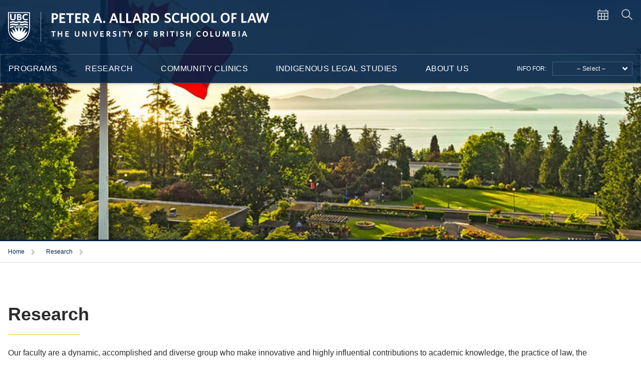

--- FILE ---
content_type: text/html; charset=UTF-8
request_url: https://allard.ubc.ca/research?page=17
body_size: 116649
content:
<!DOCTYPE html>
<html lang="en" dir="ltr" class="overflow-x-hidden">
  <head>
    <meta charset="utf-8" />
<noscript><style>form.antibot * :not(.antibot-message) { display: none !important; }</style>
</noscript><script async src="https://www.googletagmanager.com/gtag/js?id=UA-21402025-3"></script>
<script>window.dataLayer = window.dataLayer || [];function gtag(){dataLayer.push(arguments)};gtag("js", new Date());gtag("set", "developer_id.dMDhkMT", true);gtag("config", "UA-21402025-3", {"groups":"default","anonymize_ip":true,"page_placeholder":"PLACEHOLDER_page_path"});</script>
<meta name="description" content="Our faculty are a dynamic, accomplished and diverse group who make innovative and highly influential contributions to academic knowledge, the practice of law, the development of policy, and the progress of civil society at both national and international levels." />
<link rel="canonical" href="https://allard.ubc.ca/research" />
<meta name="twitter:card" content="summary_large_image" />
<meta name="twitter:site" content="@allardlaw" />
<meta name="twitter:title" content="Research" />
<meta name="Generator" content="Drupal 10 (https://www.drupal.org)" />
<meta name="MobileOptimized" content="width" />
<meta name="HandheldFriendly" content="true" />
<meta name="viewport" content="width=device-width, initial-scale=1" />
<style>:root {
        --color-primary: #002145 !important;
        --color-secondary: #f7ca18 !important;
        --color-tertiary: #2a7ab0 !important;
        --color-accent: #002145 !important;
      }</style>
<meta name="theme-color" content="#002145" />
<link rel="preconnect" href="https://themes.googleusercontent.com/" />
<link rel="preconnect" href="https://fonts.gstatic.com/" />
<link rel="stylesheet" href="https://fonts.googleapis.com/css?family=Merriweather:400,700|Open+Sans:400,700&amp;display=optional" />
<link rel="apple-touch-icon" href="img/icon.png" />
<meta name="google-site-verification" content="V6RspE18OsmO047VeleQS8PDZ-2zAYxgFNMXUW7Gw90" />
<link rel="icon" href="/themes/custom/allard/favicon.ico" type="image/vnd.microsoft.icon" />
<script src="/sites/default/files/google_tag/google_tag_manager_allard/google_tag.script.js?t8xk8p" defer></script>

    <title>Research | Peter A. Allard School of Law</title>
    <link rel="stylesheet" media="all" href="/sites/default/files/css/css_9U2o-D-qzbvl__YCPoIZN-rxSz5f_EPQW8MByByRT9Q.css?delta=0&amp;language=en&amp;theme=allard&amp;include=eJx1ztEKgzAMBdAf6ppPKqnNNBhtSVLFv9-mD8LYXgL3cAMXRVALjFIzSsAzpWGmwl417VxGcoM_HjuHhoqjYpsMivaGEm-JfW09C9tEJShZq6vxRskxC6Uni5PC7Y_Tgx3mtEBGo9DzkIapGq3J_Hg_-U44G1x2hav0PfkXfvZuTLvBeeNSSxd6AT0PZw4" />
<link rel="stylesheet" media="all" href="/sites/default/files/css/css_-M3QWMmcmSguaRJZdnKJpsTlJ5ZT3DgRs1fFLvkSeOg.css?delta=1&amp;language=en&amp;theme=allard&amp;include=eJx1ztEKgzAMBdAf6ppPKqnNNBhtSVLFv9-mD8LYXgL3cAMXRVALjFIzSsAzpWGmwl417VxGcoM_HjuHhoqjYpsMivaGEm-JfW09C9tEJShZq6vxRskxC6Uni5PC7Y_Tgx3mtEBGo9DzkIapGq3J_Hg_-U44G1x2hav0PfkXfvZuTLvBeeNSSxd6AT0PZw4" />

    
  </head>
  <body class="layout-one-sidebar layout-sidebar-first research path-node page-node-type-ubc-landing-page">
    <a href="#main-content-region" class="visually-hidden focusable skip-link">
      Skip to main content
    </a>
    <noscript><iframe src="https://www.googletagmanager.com/ns.html?id=GTM-MJTXPM7" height="0" width="0" style="display:none;visibility:hidden"></iframe></noscript>
      <div class="dialog-off-canvas-main-canvas" data-off-canvas-main-canvas>
        
<noscript>
  <strong>We're sorry but this site doesn't work properly without JavaScript enabled. Please enable it to continue.</strong>
</noscript>
<div id="main-content">

  <header class="unit-header text-white bg-unit-primary--transparent">
	<div class="container mx-auto">
		<div class="flex header__upper">
			<div class="flex-1 px-4 py-6 branding">
									<h2 class="header__unit-name visually-hidden">Peter A Allard School of Law</h2>
								<svg id="unit-logo" role="presentation">
					<use xlink:href="#logo-allard"></use>
				</svg>
			</div>
			<div class="flex items-start flex-grow-0 py-4 pr-4 header__utility">
				<a class="hidden pr-6 text-white opacity-75 lg--inline-block hover--text-unit-secondary hover--opacity-100" href="/about-us/events-calendar" title="Site menu">
					<span class="visually-hidden">Calendar</span>
					<svg role="presentation" class="inline-block w-6 h-6 ">
						<use xlink:href="#icon-calendar"></use>
					</svg>
				</a>
				<Searchbutton classes="hidden lg--inline-block text-white hover--text-unit-secondary opacity-75 hover--opacity-100"></Searchbutton>
				<a href="#" title="Site menu" class="pl-3 lg--hidden">
					<span class="visually-hidden">Menu</span>
					<Burger></Burger>
				</a>
			</div>
		</div>
	</div>
	<div class="border border-translucent header-nav">
		<div class="container flex content-center justify-between px-4 mx-auto lg--px-0">
			<nav class="hidden primary-nav lg--block lg--flex-1">
				<h3 class="visually-hidden">Primary Navigation</h3>
									<ul class="inline-flex m-0">
						<li class="flex-auto show-mega">
							<Disclose contentclasses="menu-programs mega w-full absolute bg-unit-primary border-b border-translucent left-0" title="Programs" triggerclasses="primary__link">
								<div class="text-white blue-gradient" v-cloak>
									<nav class="container flex px-4 pt-4 pb-6 mx-auto">
																					  
          <ul class="nav-section">
                        <li class="menu-item--expanded expanded">
          <a href="/programs/juris-doctor-jd-program" class="menu-item--expanded expanded primary__link--parent" data-drupal-link-system-path="node/28">Juris Doctor (JD) Program</a>
                              <ul class="children">
                        <li class="item">
          <a href="/programs/juris-doctor-jd-program/programs-and-courses" class="primary__link--parent" data-drupal-link-system-path="node/31">Programs and Courses</a>
                </li>
                        <li class="item">
          <a href="/programs/juris-doctor-jd-program/admissions" class="primary__link--parent" data-drupal-link-system-path="node/30">JD Admissions</a>
                </li>
                        <li class="item">
          <a href="https://allard.ubc.ca/programs/juris-doctor-jd-program/admissions/how-apply" class="primary__link--parent">- Apply Now</a>
                </li>
                        <li class="item">
          <a href="/programs/juris-doctor-jd-program/costs-and-funding" class="primary__link--parent" data-drupal-link-system-path="node/32">Cost and Funding</a>
                </li>
                        <li class="item">
          <a href="/programs/juris-doctor-jd-program/frequently-asked-questions" class="primary__link--parent" data-drupal-link-system-path="node/91">Frequently Asked Questions</a>
                </li>
                        <li class="item">
          <a href="/programs/juris-doctor-jd-program/contact-jd-admissions" class="primary__link--parent" data-drupal-link-system-path="node/52">Contact</a>
                </li>
        </ul>
  
          </li>
        </ul>
  




																															  
          <ul class="nav-section">
                        <li class="menu-item--expanded expanded">
          <a href="/programs/graduate-programs" class="menu-item--expanded expanded primary__link--parent" data-drupal-link-system-path="node/35">Graduate Programs</a>
                              <ul class="children">
                        <li class="item">
          <a href="/programs/graduate-programs/master-laws-common-law" class="primary__link--parent" data-drupal-link-system-path="node/76">Master of Laws (Common Law)</a>
                </li>
                        <li class="item">
          <a href="/programs/graduate-programs/master-laws-taxation" class="primary__link--parent" data-drupal-link-system-path="node/283">Master of Laws in Taxation</a>
                </li>
                        <li class="item">
          <a href="/programs/graduate-programs/master-laws-llm-program" class="primary__link--parent" data-drupal-link-system-path="node/289">Master of Laws (LLM)</a>
                </li>
                        <li class="item">
          <a href="/programs/graduate-programs/doctor-philosophy-law" class="primary__link--parent" data-drupal-link-system-path="node/120">Doctor of Philosophy in Law</a>
                </li>
                        <li class="item">
          <a href="/programs/graduate-programs/graduate-programs-admissions" class="primary__link--parent" data-drupal-link-system-path="node/297">Graduate Admissions</a>
                </li>
                        <li class="item">
          <a href="/programs/graduate-programs/contact-us-graduate-programs" class="primary__link--parent" data-drupal-link-system-path="node/83">Contact</a>
                </li>
        </ul>
  
          </li>
        </ul>
  




																															  
          <ul class="nav-section">
                        <li class="menu-item--expanded expanded">
          <a href="/programs/online-learning-allard-law" class="menu-item--expanded expanded primary__link--parent" data-drupal-link-system-path="node/36">Online Learning</a>
                              <ul class="children">
                        <li class="item">
          <a href="/programs/online-learning/admissions-requirements" class="primary__link--parent" data-drupal-link-system-path="node/86">Admissions Requirements</a>
                </li>
                        <li class="item">
          <a href="/programs/online-learning/course-offerings" class="primary__link--parent" data-drupal-link-system-path="node/87">Course Offerings</a>
                </li>
                        <li class="item">
          <a href="/programs/online-learning/how-apply-and-request-courses" class="primary__link--parent" data-drupal-link-system-path="node/88">How to Apply</a>
                </li>
                        <li class="item">
          <a href="/programs/online-learning/tuition-and-fees" class="primary__link--parent" data-drupal-link-system-path="node/89">Tuition and Fees</a>
                </li>
                        <li class="item">
          <a href="/programs/online-learning/frequently-asked-questions" class="primary__link--parent" data-drupal-link-system-path="node/344">Frequently Asked Questions</a>
                </li>
                        <li class="item">
          <a href="/programs/online-learning/contact-us" class="primary__link--parent" data-drupal-link-system-path="node/90">Contact</a>
                </li>
        </ul>
  
          </li>
        </ul>
  




																															  
          <ul class="nav-section">
                        <li class="menu-item--expanded expanded">
          <a href="/programs/professional-development-allard-law" class="menu-item--expanded expanded primary__link--parent" data-drupal-link-system-path="node/1378">Professional Development</a>
                              <ul class="children">
                        <li class="item">
          <a href="/programs/professional-development/continuing-professional-development-cpd" class="primary__link--parent" data-drupal-link-system-path="node/1384">Continuing Professional Development (CPD)</a>
                </li>
                        <li class="item">
          <a href="/programs/professional-development/executive-learning-program-mining-law-and-sustainability" class="primary__link--parent" data-drupal-link-system-path="node/1385">Executive Learning - Mining Law and Sustainability</a>
                </li>
                        <li class="item">
          <a href="/programs/professional-development/executive-learning-program-climate-risk-and-esg-corporate-governance-and-decision-making" class="primary__link--parent" data-drupal-link-system-path="node/2500">Executive Learning - Climate Risk and ESG for Corporate Governance and Decision-making</a>
                </li>
                        <li class="item">
          <a href="/indigenous-legal-studies/indigenous-cultural-competency-certificate" class="primary__link--parent" data-drupal-link-system-path="node/499">Indigenous Cultural Competency Certificate</a>
                </li>
        </ul>
  
          </li>
        </ul>
  




																			</nav>
								</div>
								<div class="container px-4 mx-auto" v-cloak>
									<a href="/programs" class="flex justify-end block py-3 mt-0 text-xl font-semibold text-white no-underline uppercase hover--text-unit-secondary">Programs
										<svg role="presentation" class="self-center inline-block w-4 h-4 mx-2 text-unit-secondary">
											<use xlink:href="#icon-caret"></use>
										</svg>
									</a>
								</div>
							</Disclose>
						</li>
						<li class="flex-auto show-mega">
							<Disclose contentclasses="mega w-full absolute bg-unit-primary border-b border-translucent left-0" title="Research" triggerclasses="primary__link">
								<div class="text-white blue-gradient" v-cloak>
									<nav class="container flex px-4 pt-4 pb-6 mx-auto">
																					  
          <ul class="nav-section">
                        <li class="menu-item--expanded expanded">
          <a href="/research/research-centres-and-programs" class="menu-item--expanded expanded primary__link--parent" data-drupal-link-system-path="node/14">Research Centres and Programs</a>
                              <ul class="children">
                        <li class="item">
          <a href="/research/research-centres-and-programs/centre-asian-legal-studies" class="primary__link--parent" data-drupal-link-system-path="node/17">Centre for Asian Legal Studies</a>
                </li>
                        <li class="item">
          <a href="/research/research-centres-and-programs/centre-business-law" class="primary__link--parent" data-drupal-link-system-path="node/15">Centre for Business Law</a>
                </li>
                        <li class="item">
          <a href="/research/research-centres-and-programs/centre-feminist-legal-studies" class="primary__link--parent" data-drupal-link-system-path="node/18">Centre for Feminist Legal Studies</a>
                </li>
                        <li class="item">
          <a href="/research/research-centres-and-programs/centre-law-and-environment" class="primary__link--parent" data-drupal-link-system-path="node/16">Centre for Law and the Environment</a>
                </li>
        </ul>
  
          </li>
        </ul>
  




																															  
          <ul class="nav-section">
                        <li class="item">
          <a href="/research/research-groups" class="primary__link--parent" data-drupal-link-system-path="node/2250">Research Groups</a>
                </li>
                        <li class="item">
          <a href="https://allard.ubc.ca/about-us/indigenous-focus#research" class="primary__link--parent">Indigenous Research</a>
                </li>
                        <li class="item">
          <a href="/research/research-faculty-directory" class="primary__link--parent" data-drupal-link-system-path="node/38">Faculty Directory</a>
                </li>
                        <li class="item">
          <a href="/research/graduate-student-directory" class="primary__link--parent" data-drupal-link-system-path="node/2016">Graduate Student Directory</a>
                </li>
        </ul>
  




																															  
          <ul class="nav-section">
                        <li class="item">
          <a href="/research/research-stories" class="primary__link--parent" data-drupal-link-system-path="node/37">Research Stories</a>
                </li>
                        <li class="item">
          <a href="https://allard.ubc.ca/research/allard-research-portal-research-commons" class="primary__link--parent">Research Portal &amp; Research Commons</a>
                </li>
                        <li class="item">
          <a href="https://law.library.ubc.ca/" class="primary__link--parent">Law Library</a>
                </li>
                        <li class="item">
          <a href="/research/visiting-scholars-program" class="primary__link--parent" data-drupal-link-system-path="node/1944">Visiting Scholars Program</a>
                </li>
        </ul>
  




																			</nav>
								</div>
								<div class="container px-4 mx-auto" v-cloak>
									<a href="/research" class="flex justify-end block py-3 mt-0 text-xl font-semibold text-white no-underline uppercase hover--text-unit-secondary">Research
										<svg role="presentation" class="self-center inline-block w-4 h-4 mx-2 text-unit-secondary">
											<use xlink:href="#icon-caret"></use>
										</svg>
									</a>
								</div>
							</Disclose>
						</li>
						<li class="flex-auto show-mega">
							<Disclose contentclasses="mega w-full absolute bg-unit-primary border-b border-translucent left-0" title="Community Clinics" triggerclasses="primary__link">
								<div class="text-white blue-gradient" v-cloak>
									<nav class="container flex px-4 pt-4 pb-6 mx-auto">
																					  
          <ul class="nav-section">
                        <li class="menu-item--expanded expanded">
          <a href="/community-clinics/public-access-clinics" class="menu-item--expanded expanded primary__link--parent" data-drupal-link-system-path="node/197">Public Access Clinics</a>
                              <ul class="children">
                        <li class="item">
          <a href="/research/research-centres-and-programs/centre-business-law/business-law-clinic" class="primary__link--parent">Business Law Clinic</a>
                </li>
                        <li class="item">
          <a href="/community-clinics/indigenous-community-legal-clinic" class="primary__link--parent">Indigenous Community Legal Clinic</a>
                </li>
                        <li class="item">
          <a href="/community-clinics/international-justice-and-human-rights-clinic" class="primary__link--parent" data-drupal-link-system-path="node/759">International Justice &amp; Human Rights Clinic</a>
                </li>
                        <li class="item">
          <a href="https://www.lslap.bc.ca/" class="primary__link--parent">Law Students&#039; Legal Advice Program</a>
                </li>
                        <li class="item">
          <a href="https://womenslegalcentre.ca/" class="primary__link--parent">Rise Women&#039;s Legal Clinic</a>
                </li>
                        <li class="item">
          <a href="/community-clinics/ubc-innocence-project-allard-school-law" class="primary__link--parent">UBC Innocence Project</a>
                </li>
        </ul>
  
          </li>
        </ul>
  




																															  
          <ul class="nav-section">
                        <li class="item">
          <a href="/programs/juris-doctor-jd-program/programs-and-courses/experiential-learning" class="primary__link--parent" data-drupal-link-system-path="node/43">Experiential Learning for Students</a>
                </li>
        </ul>
  




																															<ul class="nav-section"></ul>
																				<ul class="w-one-sixth">
											<li>
												<a href="/community-clinics/seeking-legal-services" class="mt-8 mb-4 text-xs unit-button unit-button--dark unit-button--block">Seeking Legal Services?</a>
											</li>
										</ul>
									</nav>
								</div>
								<div class="container px-4 mx-auto" v-cloak>
									<a href="/community-clinics" class="flex justify-end block py-3 mt-0 text-xl font-semibold text-white no-underline uppercase hover--text-unit-secondary">Community Clinics
										<svg role="presentation" class="self-center inline-block w-4 h-4 mx-2 text-unit-secondary">
											<use xlink:href="#icon-caret"></use>
										</svg>
									</a>
								</div>
							</Disclose>
						</li>
						<li class="flex-auto show-mega">
							<Disclose contentclasses="mega w-full absolute bg-unit-primary border-b border-translucent left-0" title="Indigenous Legal Studies" triggerclasses="primary__link">
								<div class="text-white blue-gradient" v-cloak>
									<nav class="container flex px-4 pt-4 pb-6 mx-auto">
																					  
          <ul class="nav-section">
                        <li class="menu-item--expanded expanded">
          <a href="/indigenous-legal-studies/students" class="menu-item--expanded expanded primary__link--parent" data-drupal-link-system-path="node/1487">Students</a>
                              <ul class="children">
                        <li class="item">
          <a href="/programs/juris-doctor-jd-program/programs-and-courses/experiential-learning#aboriginal" class="primary__link--parent">Kawaskimhon (Aboriginal Rights) Moot</a>
                </li>
                        <li class="item">
          <a href="/programs/juris-doctor-jd-program/programs-and-courses/concentrations-specializations" class="primary__link--parent" data-drupal-link-system-path="node/41">Specialization in Indigenous Legal Studies</a>
                </li>
                        <li class="item">
          <a href="/indigenous-legal-studies/lsat-preparation-course-black-and-indigenous-applicants" class="primary__link--parent" data-drupal-link-system-path="node/1510">LSAT Preparation Course</a>
                </li>
                        <li class="item">
          <a href="/about-us/indigenous-legal-studies/support-and-advising-indigenous-jd-students" class="primary__link--parent">Student Support</a>
                </li>
        </ul>
  
          </li>
        </ul>
  




																															  
          <ul class="nav-section">
                        <li class="item">
          <a href="/about-us/indigenous-focus#research" class="primary__link--parent">Indigenous Research</a>
                </li>
                        <li class="item">
          <a href="/community-clinics/indigenous-community-legal-clinic" class="primary__link--parent" data-drupal-link-system-path="node/208">Indigenous Community Legal Clinic</a>
                </li>
                        <li class="item">
          <a href="/indigenous-legal-studies/indigenous-cultural-competency-certificate" class="primary__link--parent" data-drupal-link-system-path="node/499">Indigenous Cultural Competency Certificate</a>
                </li>
        </ul>
  




																															  
          <ul class="nav-section">
                        <li class="item">
          <a href="/indigenous-legal-studies/truth-and-reconciliation" class="primary__link--parent" data-drupal-link-system-path="node/502">Truth and Reconciliation</a>
                </li>
                        <li class="item">
          <a href="/indigenous-legal-studies/indigenous-legal-studies-faculty-and-staff" class="primary__link--parent" data-drupal-link-system-path="node/498">ILS Faculty and Staff</a>
                </li>
                        <li class="item">
          <a href="/indigenous-legal-studies/indigenous-features-allard-hall" class="primary__link--parent" data-drupal-link-system-path="node/501">Indigenous Features at Allard Hall</a>
                </li>
        </ul>
  




																				<ul class="w-one-sixth">
											<li>
											</li>
										</ul>
									</nav>
								</div>
								<div class="container px-4 mx-auto" v-cloak>
									<a href="/indigenous-legal-studies" class="flex justify-end block py-3 mt-0 text-xl font-semibold text-white no-underline uppercase hover--text-unit-secondary">Indigenous Legal Studies
										<svg role="presentation" class="self-center inline-block w-4 h-4 mx-2 text-unit-secondary">
											<use xlink:href="#icon-caret"></use>
										</svg>
									</a>
								</div>
							</Disclose>
						</li>
						<li class="flex-auto show-mega">
							<Disclose contentclasses="mega w-full absolute bg-unit-primary border-b border-translucent left-0" title="About Us" triggerclasses="primary__link">
								<div class="text-white blue-gradient" v-cloak>
									<nav class="container flex px-4 pt-4 pb-6 mx-auto">
																					  
          <ul class="nav-section">
                        <li class="menu-item--expanded expanded">
          <a href="/about-us/our-people" class="menu-item--expanded expanded primary__link--parent" data-drupal-link-system-path="node/21">Our People</a>
                              <ul class="children">
                        <li class="item">
          <a href="/about-us/our-people/staff-faculty-directory" class="primary__link--parent" data-drupal-link-system-path="node/22">Staff &amp; Faculty Directory</a>
                </li>
                        <li class="item">
          <a href="/about-us/our-people/adjunct-faculty" class="primary__link--parent" data-drupal-link-system-path="node/3431">Adjunct Faculty</a>
                </li>
                        <li class="item">
          <a href="/about-us/our-people/senior-administration" class="primary__link--parent" data-drupal-link-system-path="node/433">Senior Administration</a>
                </li>
                        <li class="item">
          <a href="/about-us/our-people/careers-allard-law" class="primary__link--parent" data-drupal-link-system-path="node/431">Careers at Allard Law</a>
                </li>
        </ul>
  
          </li>
        </ul>
  




																															  
          <ul class="nav-section">
                        <li class="item">
          <a href="/about-us/news-announcements" class="primary__link--parent" data-drupal-link-system-path="node/23">News &amp; Announcements</a>
                </li>
                        <li class="item">
          <a href="/about-us/events-calendar" class="primary__link--parent" data-drupal-link-system-path="node/24">Events Calendar</a>
                </li>
                        <li class="item">
          <a href="/about-us/blog" class="primary__link--parent" data-drupal-link-system-path="node/214">Blog</a>
                </li>
                        <li class="item">
          <a href="https://allard.ubc.ca/about-us/strategic-plan" class="primary__link--parent">Strategic Plan</a>
                </li>
        </ul>
  




																															  
          <ul class="nav-section">
                        <li class="item">
          <a href="/career-services-office" class="primary__link--parent" data-drupal-link-system-path="node/60">Career Services Office</a>
                </li>
                        <li class="item">
          <a href="https://allard.ubc.ca/about-us/equity-diversity-inclusion-office-edio" class="primary__link--parent">Equity, Diversity &amp; Inclusion Office</a>
                </li>
                        <li class="item">
          <a href="/alumni-portal" class="primary__link--parent" data-drupal-link-system-path="node/259">Alumni Portal</a>
                </li>
                        <li class="menu-item--expanded expanded">
          <a href="/about-us/contact-allard-school-law" class="menu-item--expanded expanded primary__link--parent" data-drupal-link-system-path="node/200">Contact Us</a>
                              <ul class="children">
                        <li class="item">
          <a href="/about-us/contact-us/book-room-allard-school-law" class="primary__link--parent" data-drupal-link-system-path="node/231">Book a Room</a>
                </li>
        </ul>
  
          </li>
        </ul>
  




																			</nav>
								</div>
								<div class="container px-4 mx-auto" v-cloak>
									<a href="/about-us" class="flex justify-end block py-3 mt-0 text-xl font-semibold text-white no-underline uppercase hover--text-unit-secondary">About Us
										<svg role="presentation" class="self-center inline-block w-4 h-4 mx-2 text-unit-secondary">
											<use xlink:href="#icon-caret"></use>
										</svg>
									</a>
								</div>
							</Disclose>
						</li>
					</ul>
							</nav>
			<div class="self-center flex-none hidden py-1 pr-4 audience-nav lg--block">
				<h3 class="visually-hidden">Audience Selector</h3>
				<span class="pr-2 text-xs uppercase">Info for:</span>
				<ul class="inline-block m-0">
					<li class="relative group">
						<Disclose title="– Select –" triggerclasses="button--audience" classes="" contentclasses="">
  <template v-slot:icon>
    <svg role="presentation" class="icon-disclose">
      <use xlink:href="#icon-caret"></use>
    </svg>
  </template>
  <ul class="links--audience">
    <li>
      <a href="/student-portal">Current Students</a>
    </li>
    <li>
      <a href="/future-students">Future Students</a>
    </li>
    <li>
      <a href="/alumni-portal">Alumni</a>
    </li>
    <li>
      <a href="/giving">Supporters</a>
    </li>
    <li>
      <a href="/career-services-office/employer-resources">Employers</a>
    </li>
    <li>
      <a href="/staff-faculty-portal">Faculty & Staff</a>
    </li>
  </ul>
</Disclose>
					</li>
				</ul>
			</div>
		</div>
	</div>
	<Searchpanel>
	<div class="sidebar-panel__inner blue-gradient">
		<div class="sidebar-panel__wrapper text-white">
			<div class="searchbox container mx-auto">
				<div role="search" class="flex px-6">
											<div class="flex-1 pr-4">
						  
<div class="search-block-form content" data-drupal-selector="search-block-form" id="block-searchform-2" role="search">
  
    
      <form action="/search/content" method="get" id="search-block-form" accept-charset="UTF-8">
  <div class="flex"><input title="Enter the terms you wish to search for." placeholder="Search..." class="flex-1 form-search" data-drupal-selector="edit-keys" type="search" id="edit-keys" name="keys" value="" size="15" maxlength="128" />
<input class="unit-button text-sm flex-no-grow unit-button--dark button js-form-submit form-submit" data-drupal-selector="edit-submit" type="submit" id="edit-submit" value="Search" />
</div>
</form>

  </div>


						</div>
										<Searchbutton classes="py-2 sm--pl-4 border flex border-translucent text-white hover--text-unit-secondary">
						<label class="inline uppercase flex-1 pointer-events-none">Dismiss</label>
						<svg role="img" class="inline-block h-6 w-6 mx-4 opacity-75 group-hover--opacity-100 rotate-45 self-center pointer-events-none">
							<use xlink:href="#icon-plus"></use>
						</svg>
					</Searchbutton>
				</div>
			</div>
		</div>
	</div>
</Searchpanel>
</header>

  <main id="unit-content">
            <div class="views-element-container block block-views" id="block-views-block-content-landing-feature-block-1">
  
    
      <div><div class="js-view-dom-id-b4ab1648e08aaac9e50410162f060884c8ca7cab3b934316fa1be61e0a4bb769">
  
  
  

  
  
  

      <div class="views-row">
<section class="node--view-mode-featured-content masthead masthead-bg-img border-unit-primary relative" style="border-bottom-width: 3px; background-image:url(/sites/default/files/styles/feature_crop_640_no_min/public/2020-06/29468400874_5317cef5b0_c.jpg?h=77f19fbb&amp;itok=OdvFTrRE);">
  
<img loading="eager" srcset="/sites/default/files/styles/feature_crop_320_no_min/public/2020-06/29468400874_5317cef5b0_c.jpg?h=77f19fbb&amp;itok=cLyAcIbv 320w, /sites/default/files/styles/feature_crop_640_no_min/public/2020-06/29468400874_5317cef5b0_c.jpg?h=77f19fbb&amp;itok=OdvFTrRE 640w, /sites/default/files/styles/feature_crop_no_min/public/2020-06/29468400874_5317cef5b0_c.jpg?h=77f19fbb&amp;itok=wCv1qO7i 800w, /sites/default/files/styles/feature_crop_960_no_min/public/2020-06/29468400874_5317cef5b0_c.jpg?h=77f19fbb&amp;itok=MbTOVPnA 960w, /sites/default/files/styles/feature_crop_1280_no_min/public/2020-06/29468400874_5317cef5b0_c.jpg?h=77f19fbb&amp;itok=D14UOBBz 1280w, /sites/default/files/styles/feature_crop_1600_no_min/public/2020-06/29468400874_5317cef5b0_c.jpg?h=77f19fbb&amp;itok=CaT-k7sg 1600w, /sites/default/files/styles/feature_crop_1720_no_min/public/2020-06/29468400874_5317cef5b0_c.jpg?h=77f19fbb&amp;itok=Vj5_RU7u 1720w" sizes="100vw" width="320" height="113" src="/sites/default/files/styles/feature_crop_320_no_min/public/2020-06/29468400874_5317cef5b0_c.jpg?h=77f19fbb&amp;itok=cLyAcIbv" alt="UBC Rose Garden" />

    <div class="absolute inset-0"></div>
  </section>
</div>

    

  
  

  
  
</div>
</div>

  </div>


    
            <div id="block-breadcrumbs" class="block block-system">
  
    
          
<div class="border-b border-grey-300">
  <nav aria-label="Breadcrumb" class="nav-breadcrumbs text-xs container mx-auto px-4">
    <ol class="crumbs">
      <li>
        <Crumbnav contentclasses="block" title="Trigger" triggerclasses="inline-block px-2">
          <template v-slot:parentlink>
            <a href="/" class="crumbs__item">Home</a>
          </template>
            <ol class="crumbs__siblings">
                                        <li class="menu-item menu-item--active-trail">
                <a href="/programs" class="crumbs__sibling">Programs</a>
              </li>
                                        <li class="menu-item menu-item--active-trail">
                <a href="/research" class="crumbs__sibling">Research</a>
              </li>
                                        <li class="menu-item menu-item--active-trail">
                <a href="/community-clinics" class="crumbs__sibling">Community Clinics</a>
              </li>
                                        <li class="menu-item menu-item--active-trail">
                <a href="/indigenous-legal-studies" class="crumbs__sibling">Indigenous Legal Studies</a>
              </li>
                                        <li class="menu-item menu-item--active-trail">
                <a href="/about-us" class="crumbs__sibling">About Us</a>
              </li>
                                        <li class="menu-item menu-item--active-trail">
                <a href="/career-services-office" class="crumbs__sibling">Career Services Office</a>
              </li>
                                        <li class="menu-item menu-item--active-trail">
                <a href="/future-students" class="crumbs__sibling">Future Students</a>
              </li>
                                        <li class="menu-item menu-item--active-trail">
                <a href="/giving" class="crumbs__sibling">Giving</a>
              </li>
                                        <li class="menu-item menu-item--active-trail">
                <a href="/staff-faculty-portal" class="crumbs__sibling">Staff &amp; Faculty Portal</a>
              </li>
                                        <li class="menu-item menu-item--active-trail">
                <a href="/student-portal" class="crumbs__sibling">Student Portal</a>
              </li>
                                        <li class="menu-item menu-item--active-trail">
                <a href="/alumni-portal" class="crumbs__sibling">Alumni Portal</a>
              </li>
                        </ol>
        </Crumbnav>
      </li>
                  <li class="menu-item menu-item--active-trail">
                <Crumbnav contentclasses="block" title="Trigger" triggerclasses="inline-block px-2">
          <template v-slot:parentlink>
            <a href="/research" class="crumbs__item">Research</a>
          </template>
            <ol class="crumbs__siblings">
                                        <li class="menu-item menu-item--active-trail">
                <a href="/research/research-centres-and-programs" class="crumbs__sibling">Research Centres and Programs</a>
              </li>
                                        <li class="menu-item menu-item--active-trail">
                <a href="/research/research-groups" class="crumbs__sibling">Research Groups</a>
              </li>
                                        <li class="menu-item menu-item--active-trail">
                <a href="/research/research-stories" class="crumbs__sibling">Research Stories</a>
              </li>
                                        <li class="menu-item menu-item--active-trail">
                <a href="/research/research-faculty-directory" class="crumbs__sibling">Research Faculty Directory</a>
              </li>
                                        <li class="menu-item menu-item--active-trail">
                <a href="/research/graduate-student-directory" class="crumbs__sibling">Graduate Student Directory</a>
              </li>
                                        <li class="menu-item menu-item--active-trail">
                <a href="/research/allard-research-portal-research-commons" class="crumbs__sibling">Allard Research Portal &amp; Research Commons</a>
              </li>
                                        <li class="menu-item menu-item--active-trail">
                <a href="/research/visiting-scholars-program" class="crumbs__sibling">Visiting Scholars Program</a>
              </li>
                                        <li class="menu-item menu-item--active-trail">
                <a href="/research/lectures-and-conferences" class="crumbs__sibling">Lectures and Conferences</a>
              </li>
                        </ol>
        </Crumbnav>
              </li>
          </ol>
  </nav>
</div>

  </div>


    
    
        <div id="help-region" class="container mx-auto p-4"></div>
    
    <div class="grid-container grid-container--no-side-drop">

      <div class="grid-area-a" id="main-content-region">
        <section class="section">
                      <div data-drupal-messages-fallback class="hidden"></div><div id="block-pagetitle" class="block block-core">
  
    
      
  <h1 class="page-title"><span>Research</span>
</h1>


  </div>


  
<article class="node node--type-ubc-landing-page node--promoted node--view-mode-full">
  
    
    <div class="node__content clearfix text-formatted">
        
            <div><p>Our faculty are a&nbsp;dynamic, accomplished and diverse group who make innovative and highly influential contributions to academic knowledge, the practice of law, the development of policy, and the progress of civil society at both national and international levels.</p><p>The law school regularly ranks&nbsp;among the top 25 international law schools as measured by downloads from the Social Science Research Network (SSRN) service, a powerful measure of the impact of the research produced here.&nbsp;In addition, our scholars have been cited by courts and policymakers across the country and around the world.</p></div>
      
  </div>
      <div>
      
<div class="paragraph paragraph--type--card-group paragraph--view-mode--default bg-white"><div class="container mx-auto px-4  px-4 py-12 text-formatted"><div class="paragraph--inner paragraph--type--card_group__inner md--auto-grid md---mx-4 md--auto-grid--half"><div class="paragraph paragraph--type--card paragraph--view-mode--default auto-grid__cell my-8"><div class="ubc-card ubc-card--vert bg-white relative border-b border-grey-300"><div class="ubc-card__media img-cover"></div><div class="ubc-card__content pb-8 border-t-4 border-unit-secondary"><h3 class="card__title font-semibold text-lg "><a class="text-unit-primary no-underline hover--text-unit-tertiary link-expand" href="https://researchers.allard.ubc.ca/en/publications/">Allard Research Commons</a></h3><p class="mt-2">Explore the Allard Research Commons for access to faculty research and scholarship.</p></div></div></div><div class="paragraph paragraph--type--card paragraph--view-mode--default auto-grid__cell my-8"><div class="ubc-card ubc-card--vert bg-white relative border-b border-grey-300"><div class="ubc-card__media img-cover"></div><div class="ubc-card__content pb-8 border-t-4 border-unit-secondary"><h3 class="card__title font-semibold text-lg "><a class="text-unit-primary no-underline hover--text-unit-tertiary link-expand" href="https://allard.ubc.ca/about-us/indigenous-focus#research">Indigenous Research</a></h3><p class="mt-2">Allard Law is home to some of Canada&#039;s leading Indigenous scholars, whose work has helped shape Aboriginal Law and Indigenous legal traditions in Canada. Learn more about their work.</p></div></div></div><div class="paragraph paragraph--type--card paragraph--view-mode--default auto-grid__cell my-8"><div class="ubc-card ubc-card--vert bg-white relative border-b border-grey-300"><div class="ubc-card__media img-cover"></div><div class="ubc-card__content pb-8 border-t-4 border-unit-secondary"><h3 class="card__title font-semibold text-lg "><a class="text-unit-primary no-underline hover--text-unit-tertiary link-expand" href="/research/research-faculty-directory">Faculty Directory</a></h3><p class="mt-2">Looking for a faculty member? Visit our faculty research directory.</p></div></div></div><div class="paragraph paragraph--type--card paragraph--view-mode--default auto-grid__cell my-8"><div class="ubc-card ubc-card--vert bg-white relative border-b border-grey-300"><div class="ubc-card__media img-cover"></div><div class="ubc-card__content pb-8 border-t-4 border-unit-secondary"><h3 class="card__title font-semibold text-lg "><a class="text-unit-primary no-underline hover--text-unit-tertiary link-expand" href="https://allard.ubc.ca/research/graduate-student-directory">Graduate Student Directory</a></h3><p class="mt-2">Looking for a graduate student? Visit our Graduate Student Directory</p></div></div></div><div class="paragraph paragraph--type--card paragraph--view-mode--default auto-grid__cell my-8"><div class="ubc-card ubc-card--vert bg-white relative border-b border-grey-300"><div class="ubc-card__media img-cover"></div><div class="ubc-card__content pb-8 border-t-4 border-unit-secondary"><h3 class="card__title font-semibold text-lg "><a class="text-unit-primary no-underline hover--text-unit-tertiary link-expand" href="/research/research-stories">Research Stories</a></h3><p class="mt-2">Learn more about the influential and innovative work produced by our scholars.</p></div></div></div><div class="paragraph paragraph--type--card paragraph--view-mode--default auto-grid__cell my-8"><div class="ubc-card ubc-card--vert bg-white relative border-b border-grey-300"><div class="ubc-card__media img-cover"></div><div class="ubc-card__content pb-8 border-t-4 border-unit-secondary"><h3 class="card__title font-semibold text-lg "><a class="text-unit-primary no-underline hover--text-unit-tertiary link-expand" href="https://allard.ubc.ca/research/research-groups">Research Groups</a></h3><p class="mt-2">Allard Hall is home to many research groups, composed of faculty, staff and students who collaborate in their areas of shared interest. While these groups represent disparate areas of inquiry, they share the conviction that we can accomplish more when we work together.</p></div></div></div><div class="paragraph paragraph--type--card paragraph--view-mode--default auto-grid__cell my-8"><div class="ubc-card ubc-card--vert bg-white relative border-b border-grey-300"><div class="ubc-card__media img-cover"></div><div class="ubc-card__content pb-8 border-t-4 border-unit-secondary"><h3 class="card__title font-semibold text-lg "><a class="text-unit-primary no-underline hover--text-unit-tertiary link-expand" href="https://allard.ubc.ca/research/visiting-scholars-program">Visiting Scholars Program</a></h3><p class="mt-2">We welcome faculty and scholars from around the world. Learn more about our Visiting Scholars Program.​​​​​​</p></div></div></div><div class="paragraph paragraph--type--card paragraph--view-mode--default auto-grid__cell my-8"><div class="ubc-card ubc-card--vert bg-white relative border-b border-grey-300"><div class="ubc-card__media img-cover"></div><div class="ubc-card__content pb-8 border-t-4 border-unit-secondary"><h3 class="card__title font-semibold text-lg "><a class="text-unit-primary no-underline hover--text-unit-tertiary link-expand" href="https://allard.ubc.ca/research/lectures-and-conferences">Lectures and Conferences</a></h3><p class="mt-2">Each year, we host lectures, seminars and conferences on a wide range of topics, many of which are open to the broader legal community and the general public.</p></div></div></div></div></div></div><div class="paragraph paragraph--type--card-group paragraph--view-mode--default bg-white"><div class="container mx-auto px-4  px-4 py-8 text-formatted"><div class="paragraph--inner paragraph--type--card_group__inner md--auto-grid md---mx-4 md--auto-grid--full"><div class="paragraph paragraph--type--card paragraph--view-mode--default auto-grid__cell my-8"><div class="ubc-card ubc-card--horiz-media bg-white relative border-b border-grey-300"><div class="ubc-card__media img-cover"><img loading="eager" srcset="/sites/default/files/styles/vertical_card_210_no_min/public/2020-08/ccli-card.jpg?h=abbf149e&amp;itok=737D4Ukb 210w, /sites/default/files/styles/vertical_card_320_no_min/public/2020-08/ccli-card.jpg?h=abbf149e&amp;itok=7muKyLKZ 320w, /sites/default/files/styles/vertical_card_480_no_min/public/2020-08/ccli-card.jpg?h=abbf149e&amp;itok=v_H8hPbI 480w, /sites/default/files/styles/vertical_card_640_no_min/public/2020-08/ccli-card.jpg?h=abbf149e&amp;itok=oKcPuNxL 640w, /sites/default/files/styles/vertical_card_no_min/public/2020-08/ccli-card.jpg?h=abbf149e&amp;itok=53b4l9Da 659w, /sites/default/files/styles/vertical_card_800_no_min/public/2020-08/ccli-card.jpg?h=abbf149e&amp;itok=tvozYoG0 800w, /sites/default/files/styles/vertical_card_960_no_min/public/2020-08/ccli-card.jpg?h=abbf149e&amp;itok=XUSNrzdA 960w, /sites/default/files/styles/vertical_card_1280_no_min/public/2020-08/ccli-card.jpg?h=abbf149e&amp;itok=Gxev1T9q 1280w, /sites/default/files/styles/vertical_card_1600_no_min/public/2020-08/ccli-card.jpg?h=abbf149e&amp;itok=nmowNIBH 1600w, /sites/default/files/styles/vertical_card_1720_no_min/public/2020-08/ccli-card.jpg?h=abbf149e&amp;itok=LH_wHzcI 1720w" sizes="(min-width: 640px) 50vw, 100vw" width="320" height="212" src="/sites/default/files/styles/vertical_card_320_no_min/public/2020-08/ccli-card.jpg?h=abbf149e&amp;itok=7muKyLKZ" alt="CCLI Logo" /></div><div class="ubc-card__content pb-8 border-t-4 border-unit-secondary"><h3 class="card__title font-semibold text-lg "><a class="text-unit-primary no-underline hover--text-unit-tertiary link-expand" href="/about-us/news-and-announcements/2020/advancing-climate-governance">Research Spotlight: Advancing Climate Governance</a></h3><p class="mt-2">A new research hub housed at the Centre for Business Law at the Allard School of Law is working in cooperation with Osgoode Hall Law School at York University and Oxford University to provide organizations with timely and critical guidance on effective climate governance.</p></div></div></div></div></div></div><div class="paragraph paragraph--type--text paragraph--view-mode--default bg-white"><div class="paragraph--inner paragraph--type--text__inner container mx-auto px-4  px-4 py-8 text-formatted clearfix"><div><h2>Research Centres</h2><p>Allard Hall is home to centres of excellence in business law, environmental law and natural resources, Asian legal studies, and feminist legal studies. Explore our four centres and learn more about their i<span>nfluential</span> work.&nbsp;&nbsp;</p></div></div></div><div class="paragraph paragraph--type--card-group paragraph--view-mode--default bg-white"><div class="container mx-auto px-4 px-4 text-formatted"><div class="paragraph--inner paragraph--type--card_group__inner md--auto-grid md---mx-4 md--auto-grid--half"><div class="paragraph paragraph--type--card paragraph--view-mode--default auto-grid__cell my-8"><div class="ubc-card ubc-card--vert bg-white relative border-b border-grey-300"><div class="ubc-card__media img-cover"><img loading="eager" srcset="/sites/default/files/styles/vertical_card_210_no_min/public/2025-06/Centre%20for%20Asian%20Legal%20Studies.jpg?h=1584ed60&amp;itok=vo29j9T3 210w, /sites/default/files/styles/vertical_card_320_no_min/public/2025-06/Centre%20for%20Asian%20Legal%20Studies.jpg?h=1584ed60&amp;itok=2RsVWzdY 320w, /sites/default/files/styles/vertical_card_480_no_min/public/2025-06/Centre%20for%20Asian%20Legal%20Studies.jpg?h=1584ed60&amp;itok=C7uJaJaS 480w, /sites/default/files/styles/vertical_card_640_no_min/public/2025-06/Centre%20for%20Asian%20Legal%20Studies.jpg?h=1584ed60&amp;itok=mbPmizhw 640w, /sites/default/files/styles/vertical_card_800_no_min/public/2025-06/Centre%20for%20Asian%20Legal%20Studies.jpg?h=1584ed60&amp;itok=jH5yjtlR 800w, /sites/default/files/styles/vertical_card_960_no_min/public/2025-06/Centre%20for%20Asian%20Legal%20Studies.jpg?h=1584ed60&amp;itok=Uj0fGoLP 960w, /sites/default/files/styles/vertical_card_1280_no_min/public/2025-06/Centre%20for%20Asian%20Legal%20Studies.jpg?h=1584ed60&amp;itok=f42W5yGX 1280w, /sites/default/files/styles/vertical_card_no_min/public/2025-06/Centre%20for%20Asian%20Legal%20Studies.jpg?h=1584ed60&amp;itok=QHcNXQQZ 1486w, /sites/default/files/styles/vertical_card_1600_no_min/public/2025-06/Centre%20for%20Asian%20Legal%20Studies.jpg?h=1584ed60&amp;itok=e8XttK3h 1600w, /sites/default/files/styles/vertical_card_1720_no_min/public/2025-06/Centre%20for%20Asian%20Legal%20Studies.jpg?h=1584ed60&amp;itok=6k39zMVj 1720w" sizes="(min-width: 640px) 50vw, 100vw" width="320" height="212" src="/sites/default/files/styles/vertical_card_320_no_min/public/2025-06/Centre%20for%20Asian%20Legal%20Studies.jpg?h=1584ed60&amp;itok=2RsVWzdY" alt="Centre for Asian Legal Studies" /></div><div class="ubc-card__content pb-8 border-t-4 border-unit-secondary"><h3 class="card__title font-semibold text-lg "><a class="text-unit-primary no-underline hover--text-unit-tertiary link-expand" href="/research/research-centres-and-programs/centre-asian-legal-studies">Centre for Asian Legal Studies</a></h3><p class="mt-2">The Centre for Asian Legal Studies hosts cutting-edge research on the laws and legal institutions in Asia, both advancing scholarly analyses of some of the world’s most important legal systems and promoting public understanding as Canada’s economic and cultural ties with Asia-Pacific countries deepen. </p></div></div></div><div class="paragraph paragraph--type--card paragraph--view-mode--default auto-grid__cell my-8"><div class="ubc-card ubc-card--vert bg-white relative border-b border-grey-300"><div class="ubc-card__media img-cover"><img loading="eager" srcset="/sites/default/files/styles/vertical_card_210_no_min/public/2025-06/Centre%20for%20Business%20Law.jpg?h=32723332&amp;itok=5sCldtcG 210w, /sites/default/files/styles/vertical_card_320_no_min/public/2025-06/Centre%20for%20Business%20Law.jpg?h=32723332&amp;itok=Wib2XwPY 320w, /sites/default/files/styles/vertical_card_480_no_min/public/2025-06/Centre%20for%20Business%20Law.jpg?h=32723332&amp;itok=n6o-iFo6 480w, /sites/default/files/styles/vertical_card_640_no_min/public/2025-06/Centre%20for%20Business%20Law.jpg?h=32723332&amp;itok=XyYaJtsS 640w, /sites/default/files/styles/vertical_card_800_no_min/public/2025-06/Centre%20for%20Business%20Law.jpg?h=32723332&amp;itok=n-3m6kDH 800w, /sites/default/files/styles/vertical_card_960_no_min/public/2025-06/Centre%20for%20Business%20Law.jpg?h=32723332&amp;itok=RqKI2U6U 960w, /sites/default/files/styles/vertical_card_1280_no_min/public/2025-06/Centre%20for%20Business%20Law.jpg?h=32723332&amp;itok=CHodh8l1 1280w, /sites/default/files/styles/vertical_card_1600_no_min/public/2025-06/Centre%20for%20Business%20Law.jpg?h=32723332&amp;itok=rpVBHk_2 1600w, /sites/default/files/styles/vertical_card_1720_no_min/public/2025-06/Centre%20for%20Business%20Law.jpg?h=32723332&amp;itok=o2Mt7TGe 1720w, /sites/default/files/styles/vertical_card_no_min/public/2025-06/Centre%20for%20Business%20Law.jpg?h=32723332&amp;itok=TYaZXTQJ 1977w" sizes="(min-width: 640px) 50vw, 100vw" width="320" height="212" src="/sites/default/files/styles/vertical_card_320_no_min/public/2025-06/Centre%20for%20Business%20Law.jpg?h=32723332&amp;itok=Wib2XwPY" alt="Centre for Business Law" /></div><div class="ubc-card__content pb-8 border-t-4 border-unit-secondary"><h3 class="card__title font-semibold text-lg "><a class="text-unit-primary no-underline hover--text-unit-tertiary link-expand" href="/research/research-centres-and-programs/centre-business-law"> Centre for Business Law</a></h3><p class="mt-2">The Centre for Business Law at the Peter A. Allard School of Law is building a dynamic community of scholars, students, and professionals who continue to advance the dialogue on contemporary business law. </p></div></div></div><div class="paragraph paragraph--type--card paragraph--view-mode--default auto-grid__cell my-8"><div class="ubc-card ubc-card--vert bg-white relative border-b border-grey-300"><div class="ubc-card__media img-cover"><img loading="eager" srcset="/sites/default/files/styles/vertical_card_210_no_min/public/2025-07/Centre%20for%20Feminist%20Legal%20Studies.jpg?h=d1c6f169&amp;itok=UzRdvd_- 210w, /sites/default/files/styles/vertical_card_320_no_min/public/2025-07/Centre%20for%20Feminist%20Legal%20Studies.jpg?h=d1c6f169&amp;itok=I82RdT3r 320w, /sites/default/files/styles/vertical_card_480_no_min/public/2025-07/Centre%20for%20Feminist%20Legal%20Studies.jpg?h=d1c6f169&amp;itok=QWYBJQxx 480w, /sites/default/files/styles/vertical_card_640_no_min/public/2025-07/Centre%20for%20Feminist%20Legal%20Studies.jpg?h=d1c6f169&amp;itok=dvnQ4UdZ 640w, /sites/default/files/styles/vertical_card_800_no_min/public/2025-07/Centre%20for%20Feminist%20Legal%20Studies.jpg?h=d1c6f169&amp;itok=wvcwe1th 800w, /sites/default/files/styles/vertical_card_960_no_min/public/2025-07/Centre%20for%20Feminist%20Legal%20Studies.jpg?h=d1c6f169&amp;itok=V6rolEzH 960w, /sites/default/files/styles/vertical_card_1280_no_min/public/2025-07/Centre%20for%20Feminist%20Legal%20Studies.jpg?h=d1c6f169&amp;itok=kQVw_sP4 1280w, /sites/default/files/styles/vertical_card_no_min/public/2025-07/Centre%20for%20Feminist%20Legal%20Studies.jpg?h=d1c6f169&amp;itok=bgHJjvHx 1469w, /sites/default/files/styles/vertical_card_1600_no_min/public/2025-07/Centre%20for%20Feminist%20Legal%20Studies.jpg?h=d1c6f169&amp;itok=5q-2falO 1600w, /sites/default/files/styles/vertical_card_1720_no_min/public/2025-07/Centre%20for%20Feminist%20Legal%20Studies.jpg?h=d1c6f169&amp;itok=Gy9JlOoB 1720w" sizes="(min-width: 640px) 50vw, 100vw" width="320" height="212" src="/sites/default/files/styles/vertical_card_320_no_min/public/2025-07/Centre%20for%20Feminist%20Legal%20Studies.jpg?h=d1c6f169&amp;itok=I82RdT3r" alt="Centre for Feminist Legal Studies" /></div><div class="ubc-card__content pb-8 border-t-4 border-unit-secondary"><h3 class="card__title font-semibold text-lg "><a class="text-unit-primary no-underline hover--text-unit-tertiary link-expand" href="/research/research-centres-and-programs/centre-feminist-legal-studies">Centre for Feminist Legal Studies </a></h3><p class="mt-2">The Centre for Feminist Legal Studies is dedicated to fostering inclusive feminist engagement through research, teaching, and community-building. We provide opportunities for students, scholars and the wider feminist legal community to come together, build networks, collaborate on research, and exchange ideas. </p></div></div></div><div class="paragraph paragraph--type--card paragraph--view-mode--default auto-grid__cell my-8"><div class="ubc-card ubc-card--vert bg-white relative border-b border-grey-300"><div class="ubc-card__media img-cover"><img loading="eager" srcset="/sites/default/files/styles/vertical_card_210_no_min/public/2025-06/Centre%20for%20Law%20and%20the%20Environment%20-%203.jpeg?h=fb537ccd&amp;itok=4amGr_pF 210w, /sites/default/files/styles/vertical_card_320_no_min/public/2025-06/Centre%20for%20Law%20and%20the%20Environment%20-%203.jpeg?h=fb537ccd&amp;itok=iu8UbitH 320w, /sites/default/files/styles/vertical_card_480_no_min/public/2025-06/Centre%20for%20Law%20and%20the%20Environment%20-%203.jpeg?h=fb537ccd&amp;itok=m784LZm_ 480w, /sites/default/files/styles/vertical_card_640_no_min/public/2025-06/Centre%20for%20Law%20and%20the%20Environment%20-%203.jpeg?h=fb537ccd&amp;itok=BF2lzQsu 640w, /sites/default/files/styles/vertical_card_800_no_min/public/2025-06/Centre%20for%20Law%20and%20the%20Environment%20-%203.jpeg?h=fb537ccd&amp;itok=GRMvublx 800w, /sites/default/files/styles/vertical_card_960_no_min/public/2025-06/Centre%20for%20Law%20and%20the%20Environment%20-%203.jpeg?h=fb537ccd&amp;itok=MEuFh_ls 960w, /sites/default/files/styles/vertical_card_1280_no_min/public/2025-06/Centre%20for%20Law%20and%20the%20Environment%20-%203.jpeg?h=fb537ccd&amp;itok=VQrbvGv_ 1280w, /sites/default/files/styles/vertical_card_1600_no_min/public/2025-06/Centre%20for%20Law%20and%20the%20Environment%20-%203.jpeg?h=fb537ccd&amp;itok=2eVzPvNP 1600w, /sites/default/files/styles/vertical_card_1720_no_min/public/2025-06/Centre%20for%20Law%20and%20the%20Environment%20-%203.jpeg?h=fb537ccd&amp;itok=iGAQo6Lk 1720w, /sites/default/files/styles/vertical_card_no_min/public/2025-06/Centre%20for%20Law%20and%20the%20Environment%20-%203.jpeg?h=fb537ccd&amp;itok=qWLXMWQl 2298w" sizes="(min-width: 640px) 50vw, 100vw" width="320" height="212" src="/sites/default/files/styles/vertical_card_320_no_min/public/2025-06/Centre%20for%20Law%20and%20the%20Environment%20-%203.jpeg?h=fb537ccd&amp;itok=iu8UbitH" alt="Centre for Law and the Environment" /></div><div class="ubc-card__content pb-8 border-t-4 border-unit-secondary"><h3 class="card__title font-semibold text-lg "><a class="text-unit-primary no-underline hover--text-unit-tertiary link-expand" href="/research/research-centres-and-programs/centre-law-and-environment">Centre for Law and the Environment</a></h3><p class="mt-2">The CLE is an internationally recognized hub for creating and spreading knowledge, ideas and practices at the Allard School of Law, across UBC and with wider communities about the role of law in securing a healthy environment and a sustainable society.</p></div></div></div></div></div></div>
    </div>
        <ul class="links inline"><li></li></ul>
  </article>



        </section>
      </div>
      
            <section class="grid-area-c" id="secondary-content">
          <div class="views-element-container block block-views" id="block-views-block-content-landing-paragraphs-block-1">
  
    
      <div><div class="js-view-dom-id-3b7270aca6c2818b0a34cbd11dcbfa4388ff698ddb936c8ed2e11e4637dd0856">
  
  
  

  
  
  

    

  
  

  
  
</div>
</div>

  </div>


      </section>
      
      

    </div>

        
    <Sidebar>
	<div class="sidebar-panel__inner blue-gradient">
		<div class="text-white sidebar-panel__wrapper">
			<div class="text-right">
				<Burger classes="mb-6 py-2 border border-translucent text-white hover--text-unit-secondary">
					<label class="pointer-events-none sr-only">Close</label>
					<svg role="img" class="self-center inline-block w-6 h-6 mx-4 rotate-45 opacity-75 pointer-events-none group-hover--opacity-100">
						<use xlink:href="#icon-plus"></use>
					</svg>
				</Burger>
			</div>
							  
<div class="search-block-form content" data-drupal-selector="search-block-form" id="block-searchform-2" role="search">
  
    
      <form action="/search/content" method="get" id="search-block-form" accept-charset="UTF-8">
  <div class="flex"><input title="Enter the terms you wish to search for." placeholder="Search..." class="flex-1 form-search" data-drupal-selector="edit-keys" type="search" id="edit-keys" name="keys" value="" size="15" maxlength="128" />
<input class="unit-button text-sm flex-no-grow unit-button--dark button js-form-submit form-submit" data-drupal-selector="edit-submit" type="submit" id="edit-submit" value="Search" />
</div>
</form>

  </div>


						<div class="my-10">
				<div class="audience-nav">
					<h3 class="visually-hidden">Audience Selector</h3>
					<span class="w-full pr-2 text-xs text-white uppercase">Info for:</span>
					<ul class="block m-0">
						<li class="relative group">
							<Disclose title="– Select –" triggerclasses="button--audience" classes="" contentclasses="">
  <template v-slot:icon>
    <svg role="presentation" class="icon-disclose">
      <use xlink:href="#icon-caret"></use>
    </svg>
  </template>
  <ul class="links--audience">
    <li>
      <a href="/student-portal">Current Students</a>
    </li>
    <li>
      <a href="/future-students">Future Students</a>
    </li>
    <li>
      <a href="/alumni-portal">Alumni</a>
    </li>
    <li>
      <a href="/giving">Supporters</a>
    </li>
    <li>
      <a href="/career-services-office/employer-resources">Employers</a>
    </li>
    <li>
      <a href="/staff-faculty-portal">Faculty & Staff</a>
    </li>
  </ul>
</Disclose>
						</li>
					</ul>
				</div>
			</div>
			<div class="text-white">
				<nav>
					<Navreveal title="Programs" classes="" linkclasses="primary__link--reveal">
						<div class="w-full">
							<a href="/programs" class="flex justify-end block py-3 mt-0 text-xl font-semibold text-white no-underline uppercase hover--text-unit-secondary">Programs
								<svg role="presentation" class="self-center inline-block w-4 h-4 mx-2 text-unit-secondary">
									<use xlink:href="#icon-caret"></use>
								</svg>
							</a>
						</div>
						<template v-slot:first>
															  
          <ul class="nav-section">
                        <li class="menu-item--expanded expanded">
          <a href="/programs/juris-doctor-jd-program" class="menu-item--expanded expanded primary__link--parent" data-drupal-link-system-path="node/28">Juris Doctor (JD) Program</a>
                              <ul class="children">
                        <li class="item">
          <a href="/programs/juris-doctor-jd-program/programs-and-courses" class="primary__link--parent" data-drupal-link-system-path="node/31">Programs and Courses</a>
                </li>
                        <li class="item">
          <a href="/programs/juris-doctor-jd-program/admissions" class="primary__link--parent" data-drupal-link-system-path="node/30">JD Admissions</a>
                </li>
                        <li class="item">
          <a href="https://allard.ubc.ca/programs/juris-doctor-jd-program/admissions/how-apply" class="primary__link--parent">- Apply Now</a>
                </li>
                        <li class="item">
          <a href="/programs/juris-doctor-jd-program/costs-and-funding" class="primary__link--parent" data-drupal-link-system-path="node/32">Cost and Funding</a>
                </li>
                        <li class="item">
          <a href="/programs/juris-doctor-jd-program/frequently-asked-questions" class="primary__link--parent" data-drupal-link-system-path="node/91">Frequently Asked Questions</a>
                </li>
                        <li class="item">
          <a href="/programs/juris-doctor-jd-program/contact-jd-admissions" class="primary__link--parent" data-drupal-link-system-path="node/52">Contact</a>
                </li>
        </ul>
  
          </li>
        </ul>
  




													</template>
						<template v-slot:second>
															  
          <ul class="nav-section">
                        <li class="menu-item--expanded expanded">
          <a href="/programs/graduate-programs" class="menu-item--expanded expanded primary__link--parent" data-drupal-link-system-path="node/35">Graduate Programs</a>
                              <ul class="children">
                        <li class="item">
          <a href="/programs/graduate-programs/master-laws-common-law" class="primary__link--parent" data-drupal-link-system-path="node/76">Master of Laws (Common Law)</a>
                </li>
                        <li class="item">
          <a href="/programs/graduate-programs/master-laws-taxation" class="primary__link--parent" data-drupal-link-system-path="node/283">Master of Laws in Taxation</a>
                </li>
                        <li class="item">
          <a href="/programs/graduate-programs/master-laws-llm-program" class="primary__link--parent" data-drupal-link-system-path="node/289">Master of Laws (LLM)</a>
                </li>
                        <li class="item">
          <a href="/programs/graduate-programs/doctor-philosophy-law" class="primary__link--parent" data-drupal-link-system-path="node/120">Doctor of Philosophy in Law</a>
                </li>
                        <li class="item">
          <a href="/programs/graduate-programs/graduate-programs-admissions" class="primary__link--parent" data-drupal-link-system-path="node/297">Graduate Admissions</a>
                </li>
                        <li class="item">
          <a href="/programs/graduate-programs/contact-us-graduate-programs" class="primary__link--parent" data-drupal-link-system-path="node/83">Contact</a>
                </li>
        </ul>
  
          </li>
        </ul>
  




													</template>
						<template v-slot:third>
															  
          <ul class="nav-section">
                        <li class="menu-item--expanded expanded">
          <a href="/programs/online-learning-allard-law" class="menu-item--expanded expanded primary__link--parent" data-drupal-link-system-path="node/36">Online Learning</a>
                              <ul class="children">
                        <li class="item">
          <a href="/programs/online-learning/admissions-requirements" class="primary__link--parent" data-drupal-link-system-path="node/86">Admissions Requirements</a>
                </li>
                        <li class="item">
          <a href="/programs/online-learning/course-offerings" class="primary__link--parent" data-drupal-link-system-path="node/87">Course Offerings</a>
                </li>
                        <li class="item">
          <a href="/programs/online-learning/how-apply-and-request-courses" class="primary__link--parent" data-drupal-link-system-path="node/88">How to Apply</a>
                </li>
                        <li class="item">
          <a href="/programs/online-learning/tuition-and-fees" class="primary__link--parent" data-drupal-link-system-path="node/89">Tuition and Fees</a>
                </li>
                        <li class="item">
          <a href="/programs/online-learning/frequently-asked-questions" class="primary__link--parent" data-drupal-link-system-path="node/344">Frequently Asked Questions</a>
                </li>
                        <li class="item">
          <a href="/programs/online-learning/contact-us" class="primary__link--parent" data-drupal-link-system-path="node/90">Contact</a>
                </li>
        </ul>
  
          </li>
        </ul>
  




													</template>
						<template v-slot:fourth>
															  
          <ul class="nav-section">
                        <li class="menu-item--expanded expanded">
          <a href="/programs/professional-development-allard-law" class="menu-item--expanded expanded primary__link--parent" data-drupal-link-system-path="node/1378">Professional Development</a>
                              <ul class="children">
                        <li class="item">
          <a href="/programs/professional-development/continuing-professional-development-cpd" class="primary__link--parent" data-drupal-link-system-path="node/1384">Continuing Professional Development (CPD)</a>
                </li>
                        <li class="item">
          <a href="/programs/professional-development/executive-learning-program-mining-law-and-sustainability" class="primary__link--parent" data-drupal-link-system-path="node/1385">Executive Learning - Mining Law and Sustainability</a>
                </li>
                        <li class="item">
          <a href="/programs/professional-development/executive-learning-program-climate-risk-and-esg-corporate-governance-and-decision-making" class="primary__link--parent" data-drupal-link-system-path="node/2500">Executive Learning - Climate Risk and ESG for Corporate Governance and Decision-making</a>
                </li>
                        <li class="item">
          <a href="/indigenous-legal-studies/indigenous-cultural-competency-certificate" class="primary__link--parent" data-drupal-link-system-path="node/499">Indigenous Cultural Competency Certificate</a>
                </li>
        </ul>
  
          </li>
        </ul>
  




													</template>
					</Navreveal>
					<Navreveal title="Research" classes="" linkclasses="primary__link--reveal">
						<div class="w-full">
							<a href="/research" class="flex justify-end block py-3 mt-0 text-xl font-semibold text-white no-underline uppercase hover--text-unit-secondary">Research
								<svg role="presentation" class="self-center inline-block w-4 h-4 mx-2 text-unit-secondary">
									<use xlink:href="#icon-caret"></use>
								</svg>
							</a>
						</div>
						<template v-slot:first>
															  
          <ul class="nav-section">
                        <li class="menu-item--expanded expanded">
          <a href="/research/research-centres-and-programs" class="menu-item--expanded expanded primary__link--parent" data-drupal-link-system-path="node/14">Research Centres and Programs</a>
                              <ul class="children">
                        <li class="item">
          <a href="/research/research-centres-and-programs/centre-asian-legal-studies" class="primary__link--parent" data-drupal-link-system-path="node/17">Centre for Asian Legal Studies</a>
                </li>
                        <li class="item">
          <a href="/research/research-centres-and-programs/centre-business-law" class="primary__link--parent" data-drupal-link-system-path="node/15">Centre for Business Law</a>
                </li>
                        <li class="item">
          <a href="/research/research-centres-and-programs/centre-feminist-legal-studies" class="primary__link--parent" data-drupal-link-system-path="node/18">Centre for Feminist Legal Studies</a>
                </li>
                        <li class="item">
          <a href="/research/research-centres-and-programs/centre-law-and-environment" class="primary__link--parent" data-drupal-link-system-path="node/16">Centre for Law and the Environment</a>
                </li>
        </ul>
  
          </li>
        </ul>
  




													</template>
						<template v-slot:second>
															  
          <ul class="nav-section">
                        <li class="item">
          <a href="/research/research-groups" class="primary__link--parent" data-drupal-link-system-path="node/2250">Research Groups</a>
                </li>
                        <li class="item">
          <a href="https://allard.ubc.ca/about-us/indigenous-focus#research" class="primary__link--parent">Indigenous Research</a>
                </li>
                        <li class="item">
          <a href="/research/research-faculty-directory" class="primary__link--parent" data-drupal-link-system-path="node/38">Faculty Directory</a>
                </li>
                        <li class="item">
          <a href="/research/graduate-student-directory" class="primary__link--parent" data-drupal-link-system-path="node/2016">Graduate Student Directory</a>
                </li>
        </ul>
  




													</template>
						<template v-slot:third>
															  
          <ul class="nav-section">
                        <li class="item">
          <a href="/research/research-stories" class="primary__link--parent" data-drupal-link-system-path="node/37">Research Stories</a>
                </li>
                        <li class="item">
          <a href="https://allard.ubc.ca/research/allard-research-portal-research-commons" class="primary__link--parent">Research Portal &amp; Research Commons</a>
                </li>
                        <li class="item">
          <a href="https://law.library.ubc.ca/" class="primary__link--parent">Law Library</a>
                </li>
                        <li class="item">
          <a href="/research/visiting-scholars-program" class="primary__link--parent" data-drupal-link-system-path="node/1944">Visiting Scholars Program</a>
                </li>
        </ul>
  




													</template>
					</Navreveal>
					<Navreveal title="Community Clinics" classes="" linkclasses="primary__link--reveal">
						<div class="w-full">
							<a href="/community-clinics" class="flex justify-end block py-3 mt-0 text-xl font-semibold text-white no-underline uppercase hover--text-unit-secondary">Community Clincs
								<svg role="presentation" class="self-center inline-block w-4 h-4 mx-2 text-unit-secondary">
									<use xlink:href="#icon-caret"></use>
								</svg>
							</a>
						</div>
						<template v-slot:first>
															  
          <ul class="nav-section">
                        <li class="menu-item--expanded expanded">
          <a href="/community-clinics/public-access-clinics" class="menu-item--expanded expanded primary__link--parent" data-drupal-link-system-path="node/197">Public Access Clinics</a>
                              <ul class="children">
                        <li class="item">
          <a href="/research/research-centres-and-programs/centre-business-law/business-law-clinic" class="primary__link--parent">Business Law Clinic</a>
                </li>
                        <li class="item">
          <a href="/community-clinics/indigenous-community-legal-clinic" class="primary__link--parent">Indigenous Community Legal Clinic</a>
                </li>
                        <li class="item">
          <a href="/community-clinics/international-justice-and-human-rights-clinic" class="primary__link--parent" data-drupal-link-system-path="node/759">International Justice &amp; Human Rights Clinic</a>
                </li>
                        <li class="item">
          <a href="https://www.lslap.bc.ca/" class="primary__link--parent">Law Students&#039; Legal Advice Program</a>
                </li>
                        <li class="item">
          <a href="https://womenslegalcentre.ca/" class="primary__link--parent">Rise Women&#039;s Legal Clinic</a>
                </li>
                        <li class="item">
          <a href="/community-clinics/ubc-innocence-project-allard-school-law" class="primary__link--parent">UBC Innocence Project</a>
                </li>
        </ul>
  
          </li>
        </ul>
  




													</template>
						<template v-slot:second>
															  
          <ul class="nav-section">
                        <li class="item">
          <a href="/programs/juris-doctor-jd-program/programs-and-courses/experiential-learning" class="primary__link--parent" data-drupal-link-system-path="node/43">Experiential Learning for Students</a>
                </li>
        </ul>
  




													</template>
						<template v-slot:third>
															<div class="nav-section"></div>
													</template>
						<template v-slot:fourth>
							<ul class="nav-section">
								<li>
									<a href="/community-clinics/seeking-legal-services" class="mt-8 mb-4 text-xs unit-button unit-button--dark unit-button--block">Seeking Legal Services?</a>
								</li>
							</ul>
						</template>
					</Navreveal>
					<Navreveal title="Indigenous Legal Studies" classes="" linkclasses="primary__link--reveal">
						<div class="w-full">
							<a href="/indigenous-legal-studies" class="flex justify-end block py-3 mt-0 text-xl font-semibold text-white no-underline uppercase hover--text-unit-secondary">Indigenous Legal Studies
								<svg role="presentation" class="self-center inline-block w-4 h-4 mx-2 text-unit-secondary">
									<use xlink:href="#icon-caret"></use>
								</svg>
							</a>
						</div>
						<template v-slot:first>
															  
          <ul class="nav-section">
                        <li class="menu-item--expanded expanded">
          <a href="/indigenous-legal-studies/students" class="menu-item--expanded expanded primary__link--parent" data-drupal-link-system-path="node/1487">Students</a>
                              <ul class="children">
                        <li class="item">
          <a href="/programs/juris-doctor-jd-program/programs-and-courses/experiential-learning#aboriginal" class="primary__link--parent">Kawaskimhon (Aboriginal Rights) Moot</a>
                </li>
                        <li class="item">
          <a href="/programs/juris-doctor-jd-program/programs-and-courses/concentrations-specializations" class="primary__link--parent" data-drupal-link-system-path="node/41">Specialization in Indigenous Legal Studies</a>
                </li>
                        <li class="item">
          <a href="/indigenous-legal-studies/lsat-preparation-course-black-and-indigenous-applicants" class="primary__link--parent" data-drupal-link-system-path="node/1510">LSAT Preparation Course</a>
                </li>
                        <li class="item">
          <a href="/about-us/indigenous-legal-studies/support-and-advising-indigenous-jd-students" class="primary__link--parent">Student Support</a>
                </li>
        </ul>
  
          </li>
        </ul>
  




													</template>
						<template v-slot:second>
															  
          <ul class="nav-section">
                        <li class="item">
          <a href="/about-us/indigenous-focus#research" class="primary__link--parent">Indigenous Research</a>
                </li>
                        <li class="item">
          <a href="/community-clinics/indigenous-community-legal-clinic" class="primary__link--parent" data-drupal-link-system-path="node/208">Indigenous Community Legal Clinic</a>
                </li>
                        <li class="item">
          <a href="/indigenous-legal-studies/indigenous-cultural-competency-certificate" class="primary__link--parent" data-drupal-link-system-path="node/499">Indigenous Cultural Competency Certificate</a>
                </li>
        </ul>
  




													</template>
						<template v-slot:third>
															  
          <ul class="nav-section">
                        <li class="item">
          <a href="/indigenous-legal-studies/truth-and-reconciliation" class="primary__link--parent" data-drupal-link-system-path="node/502">Truth and Reconciliation</a>
                </li>
                        <li class="item">
          <a href="/indigenous-legal-studies/indigenous-legal-studies-faculty-and-staff" class="primary__link--parent" data-drupal-link-system-path="node/498">ILS Faculty and Staff</a>
                </li>
                        <li class="item">
          <a href="/indigenous-legal-studies/indigenous-features-allard-hall" class="primary__link--parent" data-drupal-link-system-path="node/501">Indigenous Features at Allard Hall</a>
                </li>
        </ul>
  




													</template>
						<template v-slot:fourth>
							<ul class="nav-section">
								<li>
								</li>
							</ul>
						</template>
					</Navreveal>
					<Navreveal title="About Us" classes="" linkclasses="primary__link--reveal">
						<div class="w-full">
							<a href="/about-us" class="flex justify-end block py-3 mt-0 text-xl font-semibold text-white no-underline uppercase hover--text-unit-secondary">About Us
								<svg role="presentation" class="self-center inline-block w-4 h-4 mx-2 text-unit-secondary">
									<use xlink:href="#icon-caret"></use>
								</svg>
							</a>
						</div>
						<template v-slot:first>
															  
          <ul class="nav-section">
                        <li class="menu-item--expanded expanded">
          <a href="/about-us/our-people" class="menu-item--expanded expanded primary__link--parent" data-drupal-link-system-path="node/21">Our People</a>
                              <ul class="children">
                        <li class="item">
          <a href="/about-us/our-people/staff-faculty-directory" class="primary__link--parent" data-drupal-link-system-path="node/22">Staff &amp; Faculty Directory</a>
                </li>
                        <li class="item">
          <a href="/about-us/our-people/adjunct-faculty" class="primary__link--parent" data-drupal-link-system-path="node/3431">Adjunct Faculty</a>
                </li>
                        <li class="item">
          <a href="/about-us/our-people/senior-administration" class="primary__link--parent" data-drupal-link-system-path="node/433">Senior Administration</a>
                </li>
                        <li class="item">
          <a href="/about-us/our-people/careers-allard-law" class="primary__link--parent" data-drupal-link-system-path="node/431">Careers at Allard Law</a>
                </li>
        </ul>
  
          </li>
        </ul>
  




													</template>
						<template v-slot:second>
															  
          <ul class="nav-section">
                        <li class="item">
          <a href="/about-us/news-announcements" class="primary__link--parent" data-drupal-link-system-path="node/23">News &amp; Announcements</a>
                </li>
                        <li class="item">
          <a href="/about-us/events-calendar" class="primary__link--parent" data-drupal-link-system-path="node/24">Events Calendar</a>
                </li>
                        <li class="item">
          <a href="/about-us/blog" class="primary__link--parent" data-drupal-link-system-path="node/214">Blog</a>
                </li>
                        <li class="item">
          <a href="https://allard.ubc.ca/about-us/strategic-plan" class="primary__link--parent">Strategic Plan</a>
                </li>
        </ul>
  




													</template>
						<template v-slot:third>
															  
          <ul class="nav-section">
                        <li class="item">
          <a href="/career-services-office" class="primary__link--parent" data-drupal-link-system-path="node/60">Career Services Office</a>
                </li>
                        <li class="item">
          <a href="https://allard.ubc.ca/about-us/equity-diversity-inclusion-office-edio" class="primary__link--parent">Equity, Diversity &amp; Inclusion Office</a>
                </li>
                        <li class="item">
          <a href="/alumni-portal" class="primary__link--parent" data-drupal-link-system-path="node/259">Alumni Portal</a>
                </li>
                        <li class="menu-item--expanded expanded">
          <a href="/about-us/contact-allard-school-law" class="menu-item--expanded expanded primary__link--parent" data-drupal-link-system-path="node/200">Contact Us</a>
                              <ul class="children">
                        <li class="item">
          <a href="/about-us/contact-us/book-room-allard-school-law" class="primary__link--parent" data-drupal-link-system-path="node/231">Book a Room</a>
                </li>
        </ul>
  
          </li>
        </ul>
  




													</template>
					</Navreveal>
					<a class="flex justify-between font-light primary__link--parent" href="/about-us/events-calendar" title="Calendar">
						<span class="">Calendar</span>
						<svg role="img" class="inline-block w-5 h-5 mr-4 opacity-75">
							<use xlink:href="#icon-calendar"></use>
						</svg>
					</a>
				</nav>
			</div>
		</div>
	</div>
</Sidebar>
    <div id="totop-mask"></div>
<button id="totop" v-scroll-to="{ el: 'body'}" class=""><span class="">to top</span></button>

  </main>

</div>
<footer class="page-footer">
	<section class="unit-content bg-unit-primary text-white pb-6 border-b border-translucent">
		<div class="container mx-auto p-4">
			<h2 class="heading-six normal-case font-semibold text-white">Peter A Allard School of Law</h2>
			<div class="sm--flex sm--flex-wrap">
				<address class="text-sm not-italic sm--w-full md--flex-1">
					<p>Allard Hall<br />
					1822 East Mall<br />
					Vancouver, BC Canada V6T 1Z1<br />
					Canada</p>

					<p> We acknowledge that the UBC <br />
					Point Grey campus is situated on the <br />
					traditional, ancestral and unceded <br />
					territory of the xʷməθkʷəy̓əm <br />
					(Musqueam).
					</p>

					<p>
						<a href="https://www.facebook.com/peteraallardschooloflaw" rel="noopener" class="pr-4 no-underline">
							<span class="visually-hidden">Facebook</span>
							<svg role="presentation" class="inline-block h-6 w-6 text-white hover--text-unit-tertiary">
								<use xlink:href="#icon-facebook"></use>
							</svg>
						</a>
						<a href="https://twitter.com/allardlaw" rel="noopener" class="pr-4 no-underline">
							<span class="visually-hidden">Twitter</span>
							<svg role="presentation" class="inline-block h-6 w-6 text-white hover--text-unit-tertiary">
								<use xlink:href="#icon-twitter"></use>
							</svg>
						</a>
						<a href="https://www.linkedin.com/school/15099620/" rel="noopener" class="pr-4 no-underline">
							<span class="visually-hidden">LinkedIn</span>
							<svg role="presentation" class="inline-block h-6 w-6 text-white hover--text-unit-tertiary">
								<use xlink:href="#icon-linkedin"></use>
							</svg>
						</a>
						<a href="https://www.instagram.com/allardlaw/">
							<span class="visually-hidden">Instagram</span>
							<svg role="presentation" class="inline-block h-6 w-6 text-white hover--text-unit-tertiary">
								<use xlink:href="#icon-instagram"></use>
							</svg>
						</a>
					</p>
				</address>
				<ul class="sm--w-one-third md--w-one-quarter mt-8 mb-0 sm--my-6">
					<li><a href="/programs" class="footer-link">Programs</a></li>
					<li><a href="/research" class="footer-link">Research</a></li>
					<li><a href="/community-clinics" class="footer-link">Community Clinics</a></li>
					<li><a href="/career-services-office" class="footer-link">Career Services Office</a></li>
				</ul>
				<ul class="sm--w-one-third md--w-one-quarter my-0 sm--my-6">
					<li><a href="/student-portal" class="footer-link">Current Students</a></li>
					<li><a href="/staff-faculty-portal" class="footer-link">Faculty & Staff</a></li>
					<li><a href="/alumni-portal" class="footer-link">Alumni</a></li>
					<li><a href="/giving" class="footer-link">Giving</a></li>
				</ul>
				<ul class="sm--w-one-third md--w-one-sixth my-0 sm--my-6">
					<li><a href="/about-us" class="footer-link">About Us</a></li>
					<li><a href="/about-us/our-people/staff-faculty-directory" class="footer-link">Directory</a></li>
					<li><a href="/about-us/our-people/careers-allard-law" class="footer-link no-underline hover--text-white hover--underline">Careers at Allard Law</a></li>
					<li><a href="/about-us/contact-allard-school-law" class="footer-link no-underline hover--text-white hover--underline">Contact Us</a></li>
				</ul>
		</div>
		</div>
	</section>
	<section class="bg-unit-primary p-4 text-white text-sm">
		<div class="container mx-auto">
		<a href="https://ubc.ca" rel="noopener" title="The University of British Columbia" class="inline-block py-4 px-4"><span class="visually-hidden">The University of British Columbia</span>
			<svg role="presentation" class="inline-block h-12 w-12 md--h-16 md--w-16 text-white -ml-5 sm---ml-3">
				<use xlink:href="#logo-ubc"></use>
			</svg>
		</a>
		</div>
	</section>
</footer>
<svg style="display:none;">
	<symbol id="logo-allard" viewBox="0 0 695.69 60.1" preserveAspectRatio="xMinYMin meet">
		<defs>
			<style>
				.a {
					fill: transparent;
				}
				.b {
					fill: #fff;
				}
			</style>
		</defs>
		<title>Peter A. Allard School of Law</title>
		<a xlink:href="https://ubc.ca">
			<rect class="a" width="48.25" height="59.74"></rect>
			<path class="b"
				d="M19.54,39.2,11.88,26.39l3.26,14.09L6.86,32.57,11.17,43,4.29,37.85c3.21,8.68,6.05,13.62,17.58,17.59,11.63-4,14.32-8.91,17.58-17.57L32.57,43,36.88,32.6l-8.26,7.91,3.25-14.09L24.21,39.23,21.88,22.31ZM9.73,16.61c3.53,0,5.72-1.95,5.72-5.09V4H12.51V11.5a2.48,2.48,0,0,1-2.13,2.79,2.57,2.57,0,0,1-.62,0A2.52,2.52,0,0,1,7,12a2.81,2.81,0,0,1,0-.58V4H4.12v7.61c0,3.16,2.1,5,5.61,5m11-10.58h1.18c1.41,0,2.08.46,2.08,1.41s-.67,1.55-2.15,1.55H20.68Zm0,4.84H22c1.15,0,2.59.3,2.59,1.72S23.27,14.32,22,14.32H20.68ZM22,16.4c3.42,0,5.29-1.29,5.29-3.67A3,3,0,0,0,25,9.8,2.66,2.66,0,0,0,26.7,7.3C26.7,5.17,25,4,22,4H17.91V16.39H22m13.45.21a8.51,8.51,0,0,0,4.12-1.09h.09l-.41-2.35-.2.11a6.37,6.37,0,0,1-3.38,1,3.68,3.68,0,0,1-3.9-3.46,3.32,3.32,0,0,1,0-.63c0-2.58,1.42-4.11,3.88-4.11a5.56,5.56,0,0,1,3.2,1l.19.13.44-2.59h-.09a7.68,7.68,0,0,0-3.87-.89,6.19,6.19,0,0,0-6.67,5.7,6.43,6.43,0,0,0,0,.76c0,3.88,2.59,6.39,6.61,6.39M43.74.13V32.44c0,13.6-7.39,23.45-21.87,27.3C7.39,55.93,0,46.08,0,32.48V.13ZM21.87,58.06c13.69-3.88,20.22-12.92,20.22-25.85V1.78H1.65V32.31c0,12.93,6.47,22,20.22,25.85m0-37.27c3.05,0,3.46,1.29,5.92,1.21s2.87-1.21,5.92-1.21,3.46,1.29,5.92,1.21V19.26c-2.44,0-2.87-1.2-5.92-1.2s-3.46,1.22-5.92,1.2-2.87-1.16-5.92-1.16S18.41,19.32,16,19.3,13.08,18.1,10,18.1s-3.48,1.22-5.92,1.2V22C6.55,22,7,20.76,10,20.76S13.49,22.05,16,22s2.87-1.21,5.92-1.21m1.94,5.17c1.47.35,2.17,1,4,1,2.44,0,2.87-1.3,5.92-1.3s3.46,1.3,5.92,1.3V24.09c-2.44,0-2.87-1.2-5.92-1.2s-3.46,1.29-5.92,1.2c-2,0-2.59-.77-4.38-1.08Zm-7.85,1c1.81,0,2.51-.66,4-1l.4-2.91c-1.75.31-2.41,1.1-4.38,1.09-2.44,0-2.87-1.21-5.92-1.21s-3.47,1.22-5.92,1.21V27C6.57,27,7,25.73,10,25.73S13.51,27,16,27M24.56,31a10.54,10.54,0,0,0,2.45.76l1.71-2.84a6.46,6.46,0,0,1-.88,0A10.44,10.44,0,0,1,24.16,28Zm7.75-.31a9.19,9.19,0,0,1,1.39-.1c3,0,3.46,1.29,5.92,1.29V29.06c-2.45,0-2.87-1.21-5.92-1.21H33Zm-20.9,0-.67-2.89H10c-3,0-3.48,1.29-5.92,1.2v2.84c2.44,0,2.87-1.29,5.92-1.29a9.06,9.06,0,0,1,1.38.1m5.35,1.07A10.62,10.62,0,0,0,19.22,31l.41-3a10.44,10.44,0,0,1-3.68.92,6.61,6.61,0,0,1-.89,0Z"></path>
		</a>
		<a xlink:href="https://allard.ubc.ca">
			<rect class="a" x="79.71" y="0.13" width="450.23" height="59.61"></rect>
			<path class="b"
				d="M65.3.12h.62V60h-.65ZM91.9,40.19h3.53l-.29-1.9H86.39v1.9h3.38v9h2.14Zm16.58-1.93h-2.14v4.28h-4.73V38.26H99.53v11h2.12V44.49h4.71v4.72h2.21Zm13.16,9.05h-4.92V44.46h4.11l-.33-1.88h-3.78V40.15h4.78V38.26h-6.9v11h7Zm16.52,2.09a4.18,4.18,0,0,0,4.55-3.79,3.39,3.39,0,0,0,0-.78V38.26h-2.13v6.63c0,1.76-.83,2.69-2.39,2.69s-2.37-1-2.37-2.74V38.26h-2.13v6.67a4.1,4.1,0,0,0,3.7,4.48,3.3,3.3,0,0,0,.77,0m19.39-11.15h-2V45.6l-5-7.34h-2.07v11h1.95V41.54l5.17,7.67h1.85Zm8.23,0h-2.14v11h2.14Zm14.72,0h-2.13l-3.05,8.35-3.13-8.56-2.14.48,4.22,10.86h1.93Zm11.09,9.05h-4.92V44.46h4.11l-.31-1.88h-3.8V40.15h4.77V38.26h-6.89v11h7Zm7.46-7.24h1.29c.94,0,2.06.27,2.06,1.56,0,1.08-.74,1.67-2.06,1.67h-1.29Zm6.34,8.72-3-4.08a3.09,3.09,0,0,0,2.18-3.1c0-2.14-1.55-3.42-4.16-3.42h-3.44V49.12h2.12V45.06h1l3.12,4.29Zm7.75.51c2.42,0,4.05-1.29,4.05-3.38s-1.17-2.58-3.33-3.32c-1.68-.58-2.17-.86-2.17-1.59s.71-1.16,1.67-1.16a6.15,6.15,0,0,1,2.84.79h.15l.31-2h-.08a8,8,0,0,0-3.15-.65,3.33,3.33,0,0,0-3.68,3,2.88,2.88,0,0,0,0,.41c0,1.73,1.16,2.46,3.45,3.26,1.54.53,2,.84,2,1.64s-.77,1.29-2,1.29a8.05,8.05,0,0,1-3.45-.94h-.13l-.32,1.94h0a9.76,9.76,0,0,0,3.73.81m11.5-11.1h-2.15v11h2.15Zm9.64,1.9h3.57l-.29-1.9h-8.76v1.9h3.36v9.05h2.15Zm11,4.81,4.16-6.71h-2.35L244.29,43l-2.86-5-2.18.48L243.13,45v4.23h2.14Zm17.77-5.07c1.8,0,3.09,1.6,3.09,3.88s-1.29,3.88-3.09,3.88S260,46,260,43.78s1.29-3.88,3.11-3.88m0,9.51a5.3,5.3,0,0,0,5.28-5.32h0v-.36a5.29,5.29,0,0,0-10.54-.91,6.91,6.91,0,0,0,0,.91,5.3,5.3,0,0,0,4.91,5.66h.36m12.31-4.78h3.88L279,42.72h-3.65V40.13h4.6V38.26h-6.72v11h2.12Zm18.25-4.54h1.46c1.59,0,1.77.68,1.77,1.2,0,.89-.62,1.29-1.83,1.29h-1.4Zm0,4.29h1.6c1.4,0,2.11.54,2.11,1.59s-.68,1.47-2.12,1.47h-1.58Zm1.58,4.85c2.67,0,4.15-1.15,4.15-3.26a2.6,2.6,0,0,0-1.85-2.59,2.45,2.45,0,0,0,1.37-2.3c0-1.78-1.37-2.84-3.69-2.84h-3.6v10.9h3.6m11.46-9H308c.93,0,2.05.27,2.05,1.56,0,1.08-.73,1.67-2.05,1.67h-1.29ZM313,48.79l-3-4.08a3.1,3.1,0,0,0,2.18-3.1c0-2.14-1.56-3.42-4.14-3.42h-3.44v11h2.12V45h1l3.11,4.29Zm6.83-10.6h-2.14v11h2.14Zm9.67,1.9H333l-.29-1.9H324v1.9h3.36v9h2.15Zm9.59-1.9h-2.13v11h2.13Zm8.86,11.11c2.41,0,4-1.29,4-3.38s-1.16-2.58-3.31-3.32c-1.69-.58-2.19-.86-2.19-1.59s.72-1.16,1.66-1.16a6.19,6.19,0,0,1,2.85.79h.13l.33-1.86h-.07a8,8,0,0,0-3.16-.65,3.34,3.34,0,0,0-3.68,2.93v.3c0,1.73,1.16,2.46,3.46,3.26,1.53.53,2,.84,2,1.64s-.77,1.29-2,1.29a8.06,8.06,0,0,1-3.46-.94h-.13l-.31,1.94h.08a9.72,9.72,0,0,0,3.72.81m17.7-11.1h-2.18v4.28h-4.7V38.26h-2.12v11h2.12V44.49h4.7v4.72h2.15Zm16.45,11.15a6,6,0,0,0,3.32-1h0l-.23-1.91-.16.11a5,5,0,0,1-2.84,1c-2,0-3.19-1.49-3.19-3.88s1.17-3.88,3.15-3.88a4.28,4.28,0,0,1,2.66,1l.15.1.33-2h0a5.65,5.65,0,0,0-3.15-.86c-3.17,0-5.28,2.3-5.28,5.73s2.11,5.65,5.28,5.65m12.59-9.52c1.78,0,3.09,1.61,3.09,3.88s-1.3,3.88-3.09,3.88S391.6,46,391.6,43.79s1.3-3.88,3.12-3.88m0,9.52A5.3,5.3,0,0,0,400,44.09h0v-.35a5.29,5.29,0,0,0-10.54-.91,6.91,6.91,0,0,0,0,.91,5.31,5.31,0,0,0,4.92,5.66h.36m16.12-2.08h-4v-9h-2.22V49.22H411Zm8.55,2.08A4.2,4.2,0,0,0,424,45.6a4.82,4.82,0,0,0,0-.76V38.26h-2.14v6.63c0,1.76-.84,2.69-2.39,2.69s-2.36-1-2.36-2.74V38.26h-2.16v6.67a4.1,4.1,0,0,0,3.7,4.48,3.3,3.3,0,0,0,.77,0m20.19-8.48.63,8.26h2.12l-.86-10.94h-2.83l-2.91,8.39-2.87-8.39H430l-.82,11h2l.59-8.26,2.93,8.3h2.05Zm10.53-.87h1.45c1.59,0,1.78.68,1.78,1.2,0,.89-.62,1.29-1.83,1.29h-1.4Zm0,4.29h1.61c1.38,0,2.08.54,2.08,1.59s-.69,1.47-2.11,1.47H450.1Zm1.57,4.84c2.69,0,4.16-1.15,4.16-3.25A2.58,2.58,0,0,0,454,43.35a2.46,2.46,0,0,0,1.37-2.3c0-1.78-1.38-2.84-3.68-2.84h-3.6V49.12h3.61m11.63-10.95h-2.14V49.12h2.14Zm9.54,2.07c.58,1.59,1.4,3.75,1.59,4.3h-3.19Zm5.39,8.66L474,38.08h-2.2l-4.33,11h2.09l.95-2.59h4.59l1.07,2.9ZM92.83,14.77c4.42,0,7.38-2.09,7.38-6.25,0-3.88-2.65-5.92-7.07-5.92H87.49V21.87h3.69v-7.1h1.64m.11-9.21c2.38,0,3.64,1,3.64,3,0,2.21-1.4,3.18-3.78,3.18H91.18V5.55h1.75m21.58,16.32V18.74h-7.76V13.43h6.32l-.62-3.09h-5.81V5.71h7.54V2.59H103V21.87ZM131.84,5.8l-.5-3.21h-15V5.8h5.82V21.87h3.68V5.8ZM146,21.87V18.74h-7.82V13.43h6.32L144,10.34h-5.82V5.71h7.55V2.59H134.5V21.87Zm17.27-.5-5.17-7.58a5.36,5.36,0,0,0,3.88-5.41c0-3.75-2.58-5.78-6.9-5.78h-6V21.87h3.69V14.49h1.56l5,7.56ZM154.76,5.55c2.31,0,3.55,1.08,3.55,3s-1.42,3.07-3.72,3.07h-1.88V5.55h2m15.4,16.31h3.71L175.55,17h7.29l1.85,5.08,3.72-.67L181.34,2.51h-3.87Zm9.05-15.37L181.8,14h-5.24Zm11.35,15.35h3.66V17.79h-3.66Zm11.8,0h3.71L207.75,17H215l1.84,5,3.72-.67L213.53,2.51h-3.88Zm9-15.36L214,13.93h-5.24Zm22.46,15.36-.5-3.29h-6.46v-16H223.2V21.87Zm13.37,0-.51-3.29h-6.46v-16h-3.73V21.87Zm1.29,0h3.72L253.93,17h7.29l1.84,5,3.72-.67L259.67,2.51h-3.88Zm9-15.36,2.58,7.45h-5.24Zm26,14.86-5.17-7.57a5.37,5.37,0,0,0,3.88-5.42c0-3.75-2.59-5.78-6.91-5.78h-6v19.3h3.69V14.49h1.56l5,7.56ZM275.08,5.55c2.31,0,3.55,1.08,3.55,3s-1.43,3.07-3.72,3.07H273V5.55h2m17,16.32c6.56,0,10.17-3.88,10.17-9.67s-3.52-9.61-10.17-9.61H286V21.87h6.12m0-16.22c3.87,0,6.46,2.14,6.46,6.59s-2.43,6.59-6.46,6.59h-2.36V5.64h2.36m27.14,16.07c3.72,0,6.46-1.95,6.46-5.72,0-3-1.45-4.36-5.41-6-2.69-1.13-3.3-1.71-3.3-2.94S317.82,5,319.66,5a8.59,8.59,0,0,1,4.41,1.44l.55-3.34a10.3,10.3,0,0,0-5.08-1.18c-3.6,0-6.23,2-6.23,5.39,0,3,1.52,4.21,5.25,5.75,2.79,1.2,3.46,1.78,3.46,3.22s-1.17,2.35-2.88,2.35a11.53,11.53,0,0,1-5.56-1.7L313,20.33a13.94,13.94,0,0,0,6.06,1.29m18,.12a10.54,10.54,0,0,0,5.7-1.64l-.5-3.3a8.54,8.54,0,0,1-4.89,1.68c-3.46,0-5.65-2.58-5.65-6.76s2.1-6.78,5.59-6.78a7.48,7.48,0,0,1,4.61,1.7l.53-3.49a9.62,9.62,0,0,0-5.28-1.39c-5.61,0-9.22,4-9.22,10s3.52,9.94,9,9.94m24.48-.33V2.22h-3.72V9.85H349.6V2.22h-3.71V21.5h3.71V13.15h8.18V21.5Zm12.36.36c5.53,0,9-4.09,9-10s-3.49-10-9-10-9.05,4-9.05,10,3.55,10,9.05,10m0-16.93c3.29,0,5.31,2.71,5.31,6.92s-2,6.93-5.31,6.93-5.28-2.71-5.28-6.93,2-6.92,5.28-6.92m20.68,16.93c5.53,0,9-4.09,9-10s-3.49-10-9-10-9.05,4-9.05,10,3.54,10,9.05,10m0-16.93c3.29,0,5.31,2.71,5.31,6.92s-2,6.93-5.31,6.93-5.28-2.71-5.28-6.93,2-6.92,5.28-6.92m23,16.55-.5-3.25H410.6V2.22H407V21.5Zm17,.36c5.53,0,9-4.08,9-10s-3.49-10-9-10-9.05,4-9.05,10,3.56,10,9.05,10m0-16.93c3.3,0,5.31,2.72,5.31,6.93s-2,6.93-5.31,6.93-5.27-2.72-5.27-6.93,2-6.93,5.27-6.93m23.16.51V2.22H446.92V21.5h3.69V13.55h5.94l-.41-3.21h-5.42V5.44Zm19.57,16.06L477,18.2h-6.46v-16h-3.71V21.5Zm1.3,0h3.7l1.67-4.88h7.29l1.84,5.08,3.71-.68-6.9-18.72H486Zm9-15.35,2.59,7.46H485ZM522,2.12h-3.65l-3.49,13.65-4-13.55h-3.71l-4,13.6L499.48,2l-3.88.7L501,21.55h3.49l4.28-14.08L513,21.55h3.51Z"></path>
		</a>
	</symbol>

	<symbol id="logo-ubc" viewBox="0 0 60 60" aria-labelledby="title-logo-ubc" aria-describedby="description-logo-ubc"
		role="img">
		<title id="title-logo-ubc">UBC Crest</title>
		<desc id="description-logo-ubc">The official logo of the University of British Columbia.</desc>
		<path
			d="M30,22.95l2.2,15.6,7.1-11.8-3,13,7.6-7.3-4,9.6,6.4-4.8c-3,8-5.5,12.6-16.2,16.2-10.8-3.6-13.4-8.1-16.3-16.1L20.2,42l-4.1-9.6,7.7,7.3-3-13,7,11.8Zm-11.2-5.3c-3.2,0-5.2-1.7-5.2-4.7v-7h2.7v6.9a2.3,2.3,0,0,0,1.8,2.7h.7a2.3,2.3,0,0,0,2.5-2.6V6H24v6.9c0,2.9-2,4.7-5.3,4.7m11.4-.2H26.3V6h3.8c2.8,0,4.3,1.1,4.3,3a2.5,2.5,0,0,1-1.6,2.3A2.7,2.7,0,0,1,34.9,14c0,2.2-1.7,3.4-4.9,3.4m-1.2-1.9H30c1,0,2.3-.3,2.3-1.5s-1.2-1.6-2.2-1.6H28.9Zm0-4.9h1c1.3,0,2-.5,2-1.4s-.6-1.3-1.9-1.3h-1Zm13.7,7c-3.7,0-6.1-2.3-6.1-5.9s2.5-5.9,6.2-5.9a7.1,7.1,0,0,1,3.5.8h.1L45.8,9h-.2a5.1,5.1,0,0,0-2.9-1c-2.2,0-3.5,1.4-3.5,3.8s1.4,3.8,3.6,3.8a6,6,0,0,0,3.1-1h.2l.4,2.2h-.1a7.7,7.7,0,0,1-3.8,1M30,55.95c-12.6-3.6-18.7-12-18.7-23.8V3.95H48.7v28.2c0,11.9-6,20.2-18.7,23.8M9.8,2.45v29.9c0,12.5,6.8,21.6,20.2,25.2,13.4-3.6,20.2-12.8,20.2-25.3V2.45ZM30,21.55c2.8,0,3.2,1.1,5.5,1.1s2.6-1.1,5.5-1.1,3.2,1.1,5.5,1.1V20c-2.3,0-2.7-1.1-5.5-1.1S37.8,20,35.5,20s-2.7-1.1-5.5-1.1S26.8,20,24.5,20s-2.6-1.1-5.5-1.1S15.8,20,13.5,20v2.6c2.3,0,2.6-1.1,5.5-1.1s3.2,1.1,5.5,1.1,2.7-1.1,5.5-1.1m1.8,4.7c1.4.3,2,.9,3.7.9s2.6-1.2,5.5-1.2S44.2,27,46.5,27v-2.5c-2.3,0-2.6-1.1-5.5-1.1s-3.2,1.1-5.5,1.1-2.4-.7-4.1-1Zm-7.3,1c1.7,0,2.3-.6,3.7-.9l.4-2.7c-1.6.3-2.2,1-4.1,1s-2.6-1.2-5.4-1.2-3.2,1.1-5.5,1.1v2.6c2.3,0,2.6-1.1,5.5-1.1s3.2,1.1,5.5,1.1M32.4,31l2.3.7,1.6-2.6h-.8a9.7,9.7,0,0,1-3.4-.9Zm7.3-.3H41c2.8,0,3.2,1.1,5.5,1.1v-2.7c-2.3,0-2.6-1.1-5.5-1.1h-.7Zm-19.3,0L19.8,28h-.7c-2.8,0-3.2,1.1-5.5,1.1v2.6c2.3,0,2.7-1.1,5.5-1.1h1.3m4.9,1.1,2.3-.7.4-2.7a9.7,9.7,0,0,1-3.4.9h-.8Z"
			stroke="none" fill="currentColor"></path>
	</symbol>

	<symbol id="icon-alert" viewBox="0 0 1792 1792" aria-labelledby="title-icon-alert"
		aria-describedby="description-icon-alert" role="img">
		<title id="title-icon-alert">Urgent Message</title>
		<desc id="description-icon-alert">An exclamation mark in a speech bubble.</desc>
		<path
			d="M896 128q209 0 385.5 103t279.5 279.5 103 385.5-103 385.5-279.5 279.5-385.5 103-385.5-103-279.5-279.5-103-385.5 103-385.5 279.5-279.5 385.5-103zm128 1247v-190q0-14-9-23.5t-22-9.5h-192q-13 0-23 10t-10 23v190q0 13 10 23t23 10h192q13 0 22-9.5t9-23.5zm-2-344l18-621q0-12-10-18-10-8-24-8h-220q-14 0-24 8-10 6-10 18l17 621q0 10 10 17.5t24 7.5h185q14 0 23.5-7.5t10.5-17.5z"
			fill="currentColor"></path>
	</symbol>

	<symbol id="icon-arrow" viewBox="0 0 100 100" aria-labelledby="title-icon-arrow"
		aria-describedby="description-icon-arrow" role="img">
		<title id="title-icon-arrow">Arrow</title>
		<desc id="description-icon-arrow">An arrow indicating direction.</desc>
		<path fill="currentColor" d="M5 95h90V5L5 95z"></path>
	</symbol>

	<symbol id="icon-calendar" viewBox="0 0 100 100" aria-labelledby="title-icon-calendar"
		aria-describedby="description-icon-calendar" role="img">
		<title id="title-icon-calendar">Caret</title>
		<desc id="description-icon-calendar">A month-view page from a calendar.</desc>
		<path fill="currentColor"
			d="M87.41 16.41h-7.47V8.93a3.75 3.75 0 00-7.49-.37v7.85h-44.9V8.93a3.75 3.75 0 00-7.49-.37v7.85h-7.47a7.5 7.5 0 00-7.5 7.5V87.5a7.5 7.5 0 007.5 7.5h74.82a7.5 7.5 0 007.5-7.5V23.91a7.5 7.5 0 00-7.5-7.5zm-54.25 71.1H12.57v-18.7h20.59zm0-26.19H12.58V42.61h20.58zm26.2 26.19H40.64V68.8h18.72zm0-26.19H40.64V42.61h18.72zm28.05 26.2H66.84V68.8h20.58c-.01 10.52-.01 18.72-.01 18.72zm0-26.2H66.84V42.61h20.58zm0-26.2H12.58V23.89h74.84z">
		</path>
	</symbol>

	<symbol id="icon-caret" viewBox="0 0 100 100" aria-labelledby="title-icon-caret"
		aria-describedby="description-icon-caret" role="img">
		<title id="title-icon-caret">Caret</title>
		<desc id="description-icon-caret">An arrowhead indicating direction.</desc>
		<path fill="currentColor" d="M65.67 36.36L34.32 5 20.68 18.64 52 50 20.68 81.35 34.32 95l45-45z"></path>
	</symbol>

	<symbol id="icon-contact" viewBox="0 0 100 100" aria-labelledby="title-icon-contact"
		aria-describedby="description-icon-contact" role="img">
		<title id="title-icon-contact">Contact</title>
		<desc id="description-icon-contact">A page from a rolodex.</desc>
		<path fill="currentColor"
			d="M68.53 67.18a50.55 50.55 0 00-.27-5.38 27.79 27.79 0 00-1.06-5 16 16 0 00-2-4.32 9.46 9.46 0 00-3.2-2.96 9.19 9.19 0 00-4.57-1.13c-.2.14-.76.48-1.68 1s-1.63 1-2.13 1.23-1.18.61-2 1a11.44 11.44 0 01-2.46.85 11 11 0 01-4.67 0 11.44 11.44 0 01-2.49-.81c-.85-.4-1.53-.74-2-1s-1.22-.68-2.14-1.23-1.48-.89-1.68-1a9.19 9.19 0 00-4.57 1.13 9.46 9.46 0 00-3.22 2.92 16 16 0 00-2 4.32 26.93 26.93 0 00-1.05 5 48 48 0 00-.34 5.38 9 9 0 002.11 6.1 6.58 6.58 0 005.17 2.43h28.97a6.58 6.58 0 005.17-2.43 9 9 0 002.11-6.1zm-8.69-29.84a13.06 13.06 0 00-13.05-13.05 13.06 13.06 0 00-13.06 13.05 13.08 13.08 0 0013.06 13 13.08 13.08 0 0013.05-13zm32 27.12v9.65a1.52 1.52 0 01-.46 1.15 1.55 1.55 0 01-1.15.45h-4.87V87a8.06 8.06 0 01-8 8H16.25a7.77 7.77 0 01-5.68-2.36A7.76 7.76 0 018.21 87V13a7.76 7.76 0 012.36-5.68A7.77 7.77 0 0116.25 5h61.07A7.77 7.77 0 0183 7.36 7.76 7.76 0 0185.36 13v11.29h4.82a1.55 1.55 0 011.15.45 1.52 1.52 0 01.46 1.15v9.65a1.56 1.56 0 01-1.61 1.6h-4.82v6.43h4.82a1.56 1.56 0 011.61 1.61v9.64a1.56 1.56 0 01-1.61 1.61h-4.82v6.43h4.82a1.56 1.56 0 011.61 1.6z">
		</path>
	</symbol>

	<symbol id="icon-facebook" viewBox="0 0 100 100" aria-labelledby="title-icon-facebook"
		aria-describedby="description-icon-facebook" role="img">
		<title id="title-icon-facebook">Facebook</title>
		<desc id="description-icon-facebook">The logo for the Facebook social media service.</desc>
		<path
			d="M95 10v80a5 5 0 01-5 5H67.14V60.2h11.73l1.76-13.63H67.14v-8.68c0-3.93 1.09-6.61 6.71-6.61H81V19.14a94.75 94.75 0 00-10.48-.54c-10.38 0-17.47 6.33-17.47 18v10H41.39v13.6h11.69V95H10a5 5 0 01-5-5V10a5 5 0 015-5h80a5 5 0 015 5z"
			fill="currentColor"></path>
	</symbol>

	<symbol id="icon-info" viewBox="0 0 1792 1792" aria-labelledby="title-icon-info"
		aria-describedby="description-icon-info" role="img">
		<title id="title-icon-info">Information</title>
		<desc id="description-icon-info">The letter 'i' in a circle.</desc>
		<path fill="currentColor"
			d="M1152 1376v-160q0-14-9-23t-23-9h-96v-512q0-14-9-23t-23-9h-320q-14 0-23 9t-9 23v160q0 14 9 23t23 9h96v320h-96q-14 0-23 9t-9 23v160q0 14 9 23t23 9h448q14 0 23-9t9-23zm-128-896v-160q0-14-9-23t-23-9h-192q-14 0-23 9t-9 23v160q0 14 9 23t23 9h192q14 0 23-9t9-23zm640 416q0 209-103 385.5t-279.5 279.5-385.5 103-385.5-103-279.5-279.5-103-385.5 103-385.5 279.5-279.5 385.5-103 385.5 103 279.5 279.5 103 385.5z"></path>
	</symbol>

	<symbol id="icon-instagram" viewBox="0 0 1792 1792" aria-labelledby="title-icon-instagram"
		aria-describedby="description-icon-instagram" role="img">
		<title id="title-icon-instagram">Instagram</title>
		<desc id="description-icon-instagram">The logo for the Instagram social media service.</desc>
		<path
			d="M1152 896q0-106-75-181t-181-75-181 75-75 181 75 181 181 75 181-75 75-181zm138 0q0 164-115 279t-279 115-279-115-115-279 115-279 279-115 279 115 115 279zm108-410q0 38-27 65t-65 27-65-27-27-65 27-65 65-27 65 27 27 65zm-502-220q-7 0-76.5-.5t-105.5 0-96.5 3-103 10-71.5 18.5q-50 20-88 58t-58 88q-11 29-18.5 71.5t-10 103-3 96.5 0 105.5.5 76.5-.5 76.5 0 105.5 3 96.5 10 103 18.5 71.5q20 50 58 88t88 58q29 11 71.5 18.5t103 10 96.5 3 105.5 0 76.5-.5 76.5.5 105.5 0 96.5-3 103-10 71.5-18.5q50-20 88-58t58-88q11-29 18.5-71.5t10-103 3-96.5 0-105.5-.5-76.5.5-76.5 0-105.5-3-96.5-10-103-18.5-71.5q-20-50-58-88t-88-58q-29-11-71.5-18.5t-103-10-96.5-3-105.5 0-76.5.5zm768 630q0 229-5 317-10 208-124 322t-322 124q-88 5-317 5t-317-5q-208-10-322-124t-124-322q-5-88-5-317t5-317q10-208 124-322t322-124q88-5 317-5t317 5q208 10 322 124t124 322q5 88 5 317z"
			fill="currentColor"></path>
	</symbol>

	<symbol id="icon-link-external" viewBox="0 0 100 100" aria-labelledby="title-icon-link-external"
		aria-describedby="description-icon-link-external" role="img">
		<title id="title-icon-link-external">Instagram</title>
		<desc id="description-icon-inlink-link-external">An arrow exiting a rectangle.</desc>
		<path d="M92.69 5.05H57.46a2.28 2.28 0 00-2.28 2.27v9.11a2.28 2.28 0 002.28 2.28h14.19L42 47.27a2.28 2.28 0 000 3.22l6.43 6.44a2.27 2.27 0 003.2 0l29.65-28.57v13.69a2.28 2.28 0 002.28 2.27h9.11A2.28 2.28 0 0095 42.05V7.32a2.28 2.28 0 00-2.28-2.27zm0 51.24h-9.11a2.2 2.2 0 00-2.27 2.14v23H18.59V18.67h23a2.23 2.23 0 002.16-2.27V7.28A2.22 2.22 0 0041.59 5H7.15a2.08 2.08 0 00-1.44.59h-.07v.07a2.08 2.08 0 00-.59 1.44v85.75a2.12 2.12 0 00.59 1.43v.07h.07a2.08 2.08 0 001.44.65h85.67a2.12 2.12 0 001.45-.57l.06-.07a2 2 0 00.58-1.43V58.44a2.21 2.21 0 00-2.2-2.15z" fill="currentColor"></path>
	</symbol>

	<symbol id="icon-linkedin" viewBox="0 0 100 100" aria-labelledby="title-icon-linkedin"
		aria-describedby="description-icon-linkedin" role="img">
		<title id="title-icon-linkedin">Linkedin</title>
		<desc id="description-icon-linkedin">The logo for the LinkedIn social media service.</desc>
		<path fill="currentColor"
			d="M88.3 5H11.67A6.56 6.56 0 005 11.48v77A6.57 6.57 0 0011.64 95h76.69A6.58 6.58 0 0095 88.48v-77A6.57 6.57 0 0088.35 5zM31.7 81.67H18.37V38.8H31.7zM25 32.85a7.74 7.74 0 117.74-7.73A7.73 7.73 0 0125 32.85zm56.66 48.79H68.32V60.79c0-5-.09-11.37-6.93-11.37s-8 5.42-8 11v21.25H40.05V38.8h12.81v5.87H53c1.79-3.38 6.13-6.94 12.62-6.94 13.51 0 16 8.89 16 20.44z">
		</path>
	</symbol>

	<symbol id="icon-mail" viewBox="0 0 100 100" aria-labelledby="title-icon-mail"
		aria-describedby="description-icon-mail" role="img">
		<title id="title-icon-mail">Mail</title>
		<desc id="description-icon-mail">An envelope.</desc>
		<path fill="currentColor"
			d="M27.58,64.2,6.14,34.63,41.62,7.76a13.67,13.67,0,0,1,16.47,0L93.86,34.63,72.42,64.2ZM5.16,41.53V90.31l18-23.65ZM27.58,69.12,7.62,95H92.16L72.42,69.12Zm49-2.46L94.84,90.31V41.53Z">
		</path>
	</symbol>

	<symbol id="icon-minus" viewBox="0 0 100 100" aria-labelledby="title-icon-minus"
		aria-describedby="description-icon-minus" role="img">
		<title id="title-icon-minus">Minus</title>
		<desc id="description-icon-minus">A minus sign.</desc>
		<path d="M95,55H5V45H95Z" fill="currentColor"></path>
	</symbol>

	<symbol id="icon-phone" viewBox="0 0 64 64" aria-labelledby="title-icon-phone"
		aria-describedby="description-icon-phone" role="img">
		<title id="title-icon-phone">Telephone</title>
		<desc id="description-icon-phone">An antique telephone.</desc>
		<path
			d="M58.9 47l-10.4-6.8a4.8 4.8 0 0 0-6.5 1.3c-2.4 2.9-5.3 7.7-16.2-3.2S19.6 24.4 22.5 22a4.8 4.8 0 0 0 1.3-6.5L17 5.1c-.9-1.3-2.1-3.4-4.9-3S2 6.6 2 15.6s7.1 20 16.8 29.7S39.5 62 48.4 62s13.2-8 13.5-10-1.7-4.1-3-5z"
			fill="currentColor"></path>
	</symbol>

	<symbol id="icon-play" viewBox="0 0 100 100" aria-labelledby="title-icon-play"
		aria-describedby="description-icon-play" role="img">
		<title id="title-icon-play">Play</title>
		<desc id="description-icon-play">A media play button.</desc>
		<path fill="currentColor"
			d="M35.17 31.43L74.26 50 35.17 68.57zM95 50A45 45 0 1150 5a45 45 0 0145 45zm-9.4 0A35.55 35.55 0 1050 85.55 35.55 35.55 0 0085.6 50z">
		</path>
	</symbol>

	<symbol id="icon-plus" viewBox="0 0 100 100" aria-labelledby="title-icon-plus"
		aria-describedby="description-icon-plus" role="img">
		<title id="title-icon-plus">Plus</title>
		<desc id="description-icon-plus">A plus symbol indicating more or the ability to add.</desc>
		<path d="M95 45H55V5H45v40H5v10h40v40h10V55h40V45z" fill="currentColor"></path>
	</symbol>

	<symbol id="icon-reddit" viewBox="0 0 100 100" aria-labelledby="title-icon-reddit"
		aria-describedby="description-icon-reddit" role="img">
		<title id="title-icon-reddit">Rss</title>
		<desc id="description-icon-reddit">The logo for the Reddit social media service.</desc>
		<path
			d="M39.69 59.37a4.69 4.69 0 114.69-4.68 4.69 4.69 0 01-4.69 4.68zM60.32 50A4.69 4.69 0 1065 54.7a4.69 4.69 0 00-4.68-4.7zm-.9 15.35c-2 2-6.32 2.74-9.41 2.74s-7.38-.72-9.41-2.74a1.22 1.22 0 00-1.73 1.73c3.2 3.19 9.33 3.44 11.14 3.44s7.93-.25 11.13-3.44a1.22 1.22 0 00-1.66-1.78zM95 50A45 45 0 1150 5a45 45 0 0145 45zm-15 0a6.56 6.56 0 00-11.11-4.74 32.17 32.17 0 00-17.56-5.56l3-14.07 9.77 2.08a4.67 4.67 0 10.47-2.3l-10.9-2.32a1.17 1.17 0 00-1.39.91l-3.35 15.69a32.23 32.23 0 00-17.81 5.56 6.56 6.56 0 10-9.06 9.48A6.77 6.77 0 0023.9 56a13 13 0 00-.18 2c0 10.1 11.75 18.28 26.25 18.28S76.22 68.05 76.22 58a13 13 0 00-.15-2A6.58 6.58 0 0080 50z"
			fill="currentColor"></path>
	</symbol>

	<symbol id="icon-rss" viewBox="0 0 100 100" aria-labelledby="title-icon-rss" aria-describedby="description-icon-rss"
		role="img">
		<title id="title-icon-rss">Rss</title>
		<desc id="description-icon-rss">A symbol with radiating bars indicating an RSS feed.</desc>
		<path
			d="M31.2 81.85a13.1 13.1 0 11-13.12-13.08 13.06 13.06 0 0113.1 13zM5 35v18.73c11.25 0 22.05 3.32 30 11.27s11.25 18.73 11.25 30H65c0-32.79-27.19-60-60-60zM5 5v18.73c40.08 0 71.23 31.17 71.23 71.27H95A90.06 90.06 0 005 5z"
			fill="currentColor"></path>
	</symbol>

	<symbol id="icon-search" viewBox="0 0 100 100" aria-labelledby="title-icon-search"
		aria-describedby="description-icon-search" role="img">
		<title id="title-icon-search">Search</title>
		<desc id="description-icon-search">A magnifying glass.</desc>
		<path fill="currentColor"
			d="M66.55 52.22v-.12zM51.62 15zm42.32 78.49a3.71 3.71 0 01-5.14 0l-3.4-3.4-22-22a34.54 34.54 0 01-15.6 7.77A36 36 0 0110 59.36a35.55 35.55 0 01-4.85-21 36.36 36.36 0 018.13-20.1A35.57 35.57 0 0176.1 41.05a1.5 1.5 0 010 .3 38 38 0 01-.47 5.53 34.57 34.57 0 01-7.09 16l1.21 1.21L94 88.39a3.71 3.71 0 01-.06 5.1zM29.61 14.91zM14.49 30a.11.11 0 000 .08c.02-.16.15-.46 0-.08zm-2 14.87zm46.74 17.4c.56-.49 1.09-1 1.6-1.53a23.39 23.39 0 001.7-1.89 4.71 4.71 0 01.34-.4l.63-.87a30.78 30.78 0 002.43-3.95c.19-.39.39-.78.56-1.22l.11-.24V52a17.75 17.75 0 00.77-2.11 29.5 29.5 0 001.12-4.61c0-.08.1-.75 0-.34s0-.24 0-.34c0-.39.07-.78.1-1.22.07-.8.1-1.57.1-2.42a21.24 21.24 0 00-.1-2.53 11 11 0 00-.12-1.21v-.51a33 33 0 00-1.12-4.61c-.24-.78-.53-1.53-.83-2.29v-.11a.88.88 0 00-.15-.35c-.15-.34-.32-.68-.49-1a34 34 0 00-2.43-3.95c-.2-.28-.41-.57-.63-.85l-.43-.55c-.49-.56-1-1.11-1.49-1.65s-1.11-1.11-1.69-1.65l-.83-.7-.51-.41a31.13 31.13 0 00-3.71-2.43c-.71-.39-1.41-.75-2.14-1.09l-.43-.19c.14 0 .26.08 0 0h-.13l-.9-.34a28.38 28.38 0 00-4.68-1.34c-.41-.1-.85-.17-1.29-.24h-.51c-.73-.07-1.45-.15-2.18-.17a38.63 38.63 0 00-5 .19h-.3a3.18 3.18 0 00-.43.06l-1.17.19c-.76.15-1.51.32-2.24.54s-1.55.48-2.3.75c-.31.13-.62.24-.94.36l-.57.27a31 31 0 00-4 2.23c-.62.42-1.21.84-1.82 1.3l-.48.4-.83.73a32 32 0 00-3.18 3.3l-.51.61s.32-.46.07-.12l-.65.9c-.44.6-.83 1.21-1.22 1.86l-1.21 2.09c-.17.34-.34.68-.48 1a5.1 5.1 0 01-.26.55A29.07 29.07 0 0013 34.4c-.19.78-.36 1.6-.49 2.43 0 .09-.12.8 0 .34s0 .12 0 .17c0 .39-.09.77-.12 1.21a30.33 30.33 0 000 4.86c0 .43.08.89.12 1.33v.07a6 6 0 00.09.61c.12.75.29 1.51.46 2.26A34.44 34.44 0 0014.4 52v.17c.1.19.17.39.27.58l.49 1c.34.65.7 1.31 1.09 1.94s.85 1.34 1.31 2c.18.26.35.5.53.73l.44.53a29.17 29.17 0 003.18 3.3 12.54 12.54 0 00.95.83l.36.29h.06c.6.45 1.22.86 1.79 1.21a30.44 30.44 0 004 2.24l.58.27c-.61-.3-.1 0 0 0 .34.14.68.29 1 .41.71.27 1.43.5 2.16.7s1.58.41 2.43.58l1.14.2h.51a35.85 35.85 0 004.86.19 21.19 21.19 0 002.5-.19h.51a5.68 5.68 0 001.14-.2 29.8 29.8 0 004.54-1.21c.41-.14.82-.29 1.21-.46h.11l.35-.16c.68-.31 1.34-.65 2-1a32.76 32.76 0 003.92-2.53l.1-.09.49-.41c.32-.24.58-.43.81-.65z">
		</path>
	</symbol>

	<symbol id="icon-twitter" viewBox="0 0 100 100" aria-labelledby="title-icon-twitter"
		aria-describedby="description-icon-twitter" role="img">
		<title id="title-icon-twitter">Twitter</title>
		<desc id="description-icon-twitter">The logo for the Twitter social media service.</desc>
		<path
			d="M85.79 31.65v2.38c0 24.4-18.57 52.54-52.53 52.54A52.4 52.4 0 015 78.27a38.06 38.06 0 004.4.26 37.06 37.06 0 0022.93-7.9 18.47 18.47 0 01-17.24-12.84 18.65 18.65 0 008.34-.33A18.48 18.48 0 018.61 39.35v-.23A18.34 18.34 0 0017 41.43a18.49 18.49 0 01-5.71-24.62A52.44 52.44 0 0049.33 36.1a18.68 18.68 0 01-.48-4.21 18.47 18.47 0 0131.93-12.64 36.83 36.83 0 0011.73-4.48A18.47 18.47 0 0184.4 25 36.84 36.84 0 0095 22.07a37.79 37.79 0 01-9.21 9.58z"
			fill="currentColor"></path>
	</symbol>

	<symbol id="icon-youtube" viewBox="0 0 100 100" aria-labelledby="title-icon-youtube"
		aria-describedby="description-icon-youtube" role="img">
		<title id="title-icon-youtube">Youtube</title>
		<desc id="description-icon-youtube">The logo for the YouTube video sharing service.</desc>
		<path
			d="M93.12 28.2a11.32 11.32 0 00-8-8c-7-1.9-35.12-1.9-35.12-1.9s-28.12 0-35.16 1.89a11.32 11.32 0 00-8 8C5 35.26 5 50 5 50s0 14.74 1.88 21.8a11.32 11.32 0 008 8c7 1.9 35.12 1.9 35.12 1.9s28.12 0 35.16-1.89a11.32 11.32 0 008-8C95 64.74 95 50 95 50s0-14.74-1.88-21.8zM40.8 63.38V36.62L64.32 50z"
			fill="currentColor"></path>
	</symbol>

</svg>

  </div>

    
    <script type="application/json" data-drupal-selector="drupal-settings-json">{"path":{"baseUrl":"\/","pathPrefix":"","currentPath":"node\/2","currentPathIsAdmin":false,"isFront":false,"currentLanguage":"en","currentQuery":{"page":"17"}},"pluralDelimiter":"\u0003","suppressDeprecationErrors":true,"formtips":{"selectors":[""],"interval":500,"sensitivity":3,"timeout":1000,"max_width":"500px","trigger_action":"click"},"google_analytics":{"account":"UA-21402025-3","trackOutbound":true,"trackMailto":true,"trackTel":true,"trackDownload":true,"trackDownloadExtensions":"7z|aac|arc|arj|asf|asx|avi|bin|csv|doc(x|m)?|dot(x|m)?|exe|flv|gif|gz|gzip|hqx|jar|jpe?g|js|mp(2|3|4|e?g)|mov(ie)?|msi|msp|pdf|phps|png|ppt(x|m)?|pot(x|m)?|pps(x|m)?|ppam|sld(x|m)?|thmx|qtm?|ra(m|r)?|sea|sit|tar|tgz|torrent|txt|wav|wma|wmv|wpd|xls(x|m|b)?|xlt(x|m)|xlam|xml|z|zip"},"ubcCkeditorWidgets":{"backgroundColors":[{"label":"None","value":"bg-transparent"},{"label":"White","value":"bg-white"},{"label":"Light Grey","value":"bg-grey-100"},{"label":"Unit Primary","value":"bg-unit-primary"},{"label":"Unit Secondary","value":"bg-unit-secondary"},{"label":"Unit Tertiary","value":"bg-unit-tertiary"},{"label":"Unit Accent","value":"bg-unit-accent"},{"label":"UBC Blue","value":"bg-ubc-blue"},{"label":"UBC Blue Sea","value":"bg-ubc-blue-sea"},{"label":"UBC Blue Cobalt","value":"bg-ubc-blue-cobalt"},{"label":"UBC Blue Neptune","value":"bg-ubc-blue-neptune"},{"label":"UBC Blue Cornflower","value":"bg-ubc-blue-cornflower"},{"label":"UBC Blue Polar","value":"bg-ubc-blue-polar"},{"label":"UBC Blue Frost","value":"bg-ubc-blue-frost"}],"gapStyles":[{"label":"None","value":"gap-0"},{"label":"Small","value":"gap-4"},{"label":"Normal","value":"gap-6"},{"label":"Large","value":"gap-12"},{"label":"Extra Large","value":"gap-16"}],"paddingStyles":[{"label":"None","value":"p-0"},{"label":"Small","value":"p-4"},{"label":"Normal","value":"p-6"},{"label":"Large","value":"p-12"},{"label":"Extra Large","value":"p-16"}],"marginStyles":[{"label":"None","value":"my-0"},{"label":"Small","value":"my-4"},{"label":"Normal","value":"my-6"},{"label":"Large","value":"my-12"},{"label":"Extra Large","value":"my-16"}],"tableStyles":[{"label":"None","value":"table--nostyle"},{"label":"Plain","value":"table--plain"},{"label":"Condensed","value":"table--condensed"},{"label":"Striped","value":"table--striped"},{"label":"Stripe on hover","value":"table--hover"}],"threeColumnLayoutStyles":[{"label":"Equal Width","value":"align-equal"},{"label":"Align Large Left","value":"align-large-left"},{"label":"Align Large Center","value":"align-large-center"},{"label":"Align Large Right","value":"align-large-right"}],"twoColumnLayoutStyles":[{"label":"Equal Width","value":"align-equal"},{"label":"Align Large Left","value":"align-large-left"},{"label":"Align Large Right","value":"align-large-right"}],"widthStyles":[{"label":"Column width: Auto","value":"w-auto"},{"label":"Column width: 1\/2","value":"w-half"},{"label":"Column width: 1\/3","value":"w-one-third"},{"label":"Column width: 1\/4","value":"w-one-quarter"},{"label":"Column width: 1\/5","value":"w-one-fifth"},{"label":"Column width: 1\/6","value":"w-one-sixth"}]},"ajaxTrustedUrl":{"\/search\/content":true},"user":{"uid":0,"permissionsHash":"f083b06c0e0ee521363cf4211db390616f8740982df015f8dab71d7acb0dd9d7"}}</script>
<script src="/sites/default/files/js/js_E4fPhUKGXNcZcvkrf3iWc5VN2FgnewvqiOjG0x6R-XE.js?scope=footer&amp;delta=0&amp;language=en&amp;theme=allard&amp;include=eJxtyNEKgDAIQNEfWvlJwzkRSybMrejvg3qLni73oBn2CvhkOSZvkd4BMS9oSdzFOGNDu4ZSwBfSLJRp56rDez61Co-AP1yn3qcMLDg"></script>

  </body>
</html>


--- FILE ---
content_type: text/css
request_url: https://allard.ubc.ca/sites/default/files/css/css_9U2o-D-qzbvl__YCPoIZN-rxSz5f_EPQW8MByByRT9Q.css?delta=0&language=en&theme=allard&include=eJx1ztEKgzAMBdAf6ppPKqnNNBhtSVLFv9-mD8LYXgL3cAMXRVALjFIzSsAzpWGmwl417VxGcoM_HjuHhoqjYpsMivaGEm-JfW09C9tEJShZq6vxRskxC6Uni5PC7Y_Tgx3mtEBGo9DzkIapGq3J_Hg_-U44G1x2hav0PfkXfvZuTLvBeeNSSxd6AT0PZw4
body_size: 3611
content:
/* @license GPL-2.0-or-later https://www.drupal.org/licensing/faq */
.text-align-left{text-align:left;}.text-align-right{text-align:right;}.text-align-center{text-align:center;}.text-align-justify{text-align:justify;}.align-left{float:left;}.align-right{float:right;}.align-center{display:block;margin-right:auto;margin-left:auto;}
.fieldgroup{padding:0;border-width:0;}
.container-inline div,.container-inline label{display:inline-block;}.container-inline .details-wrapper{display:block;}
.clearfix::after{display:table;clear:both;content:"";}
.js details:not([open]) .details-wrapper{display:none;}
.hidden{display:none;}.visually-hidden{position:absolute !important;overflow:hidden;clip:rect(1px,1px,1px,1px);width:1px;height:1px;word-wrap:normal;}.visually-hidden.focusable:active,.visually-hidden.focusable:focus-within{position:static !important;overflow:visible;clip:auto;width:auto;height:auto;}.invisible{visibility:hidden;}
.item-list__comma-list,.item-list__comma-list li{display:inline;}.item-list__comma-list{margin:0;padding:0;}.item-list__comma-list li::after{content:", ";}.item-list__comma-list li:last-child::after{content:"";}
.js .js-hide{display:none;}.js-show{display:none;}.js .js-show{display:block;}
.nowrap{white-space:nowrap;}
.position-container{position:relative;}
.reset-appearance{margin:0;padding:0;border:0 none;background:transparent;line-height:inherit;-webkit-appearance:none;appearance:none;}
.resize-none{resize:none;}.resize-vertical{min-height:2em;resize:vertical;}.resize-horizontal{max-width:100%;resize:horizontal;}.resize-both{max-width:100%;min-height:2em;resize:both;}
.system-status-counter__status-icon{display:inline-block;width:25px;height:25px;vertical-align:middle;}.system-status-counter__status-icon::before{display:block;width:100%;height:100%;content:"";background-repeat:no-repeat;background-position:center 2px;background-size:16px;}.system-status-counter__status-icon--error::before{background-image:url(/core/misc/icons/e32700/error.svg);}.system-status-counter__status-icon--warning::before{background-image:url(/core/misc/icons/e29700/warning.svg);}.system-status-counter__status-icon--checked::before{background-image:url(/core/misc/icons/73b355/check.svg);}
.system-status-report-counters__item{width:100%;margin-bottom:0.5em;padding:0.5em 0;text-align:center;white-space:nowrap;background-color:rgba(0,0,0,0.063);}@media screen and (min-width:60em){.system-status-report-counters{display:flex;flex-wrap:wrap;justify-content:space-between;}.system-status-report-counters__item--half-width{width:49%;}.system-status-report-counters__item--third-width{width:33%;}}
.system-status-general-info__item{margin-top:1em;padding:0 1em 1em;border:1px solid #ccc;}.system-status-general-info__item-title{border-bottom:1px solid #ccc;}
.tablesort{display:inline-block;width:16px;height:16px;background-size:100%;}.tablesort--asc{background-image:url(/core/misc/icons/787878/twistie-down.svg);}.tablesort--desc{background-image:url(/core/misc/icons/787878/twistie-up.svg);}
.responsive-figure-table{max-width:100%;overflow-x:auto;margin:0;}
.views-align-left{text-align:left;}.views-align-right{text-align:right;}.views-align-center{text-align:center;}.views-view-grid .views-col{float:left;}.views-view-grid .views-row{float:left;clear:both;width:100%;}.views-display-link + .views-display-link{margin-left:0.5em;}
.widget-contentbox.ck-widget{position:relative;}.widget-contentbox.ck-widget::after{position:absolute;top:0;right:1rem;content:'Content Box';background-color:#ccc;color:#111;padding:.5em;font-size:.5rem;}.widget-contentbox{min-width:10rem;}.ck-content div.align-center.media--view-mode-announcement-profile-picture,.ck-content div.align-left.media--view-mode-announcement-profile-picture,.ck-content div.align-right.media--view-mode-announcement-profile-picture,.ck-content figure.align-center:has(.media--view-mode-announcement-profile-picture),.ck-content figure.align-left:has(.media--view-mode-announcement-profile-picture),.ck-content figure.align-right:has(.media--view-mode-announcement-profile-picture){width:100%;}
.widget-quotation.ck-widget{position:relative;}.widget-quotation.ck-widget blockquote{width:100%;}.widget-quotation.ck-widget::after{position:absolute;top:0;right:1rem;content:'Quotation with attribution';background-color:#ccc;color:#111;padding:.5em;font-size:.5rem;}.widget-quotation .quotation__cite p{margin-top:0;margin-bottom:0;}.widget-quotation .quotation__cite p::after{display:none !important;}.widget-quotation.ck-widget blockquote p:first-of-type{margin-top:1em;}
.paragraph--unpublished{background-color:#fff4f4;}
.chosen-container-single .chosen-single,.chosen-container-multi .chosen-choices{background:transparent;}.chosen-container-single .chosen-single,.chosen-container-active .chosen-single,.chosen-container-multi .chosen-choices,.chosen-container-active.chosen-with-drop .chosen-single,.chosen-container-active .chosen-choices{border-width:0;box-shadow:none;}.chosen-container-active.chosen-with-drop .chosen-single{background-image:none;box-shadow:none;}.chosen-container-single .chosen-single div b{display:none;}.chosen-container .chosen-drop{left:0;}.chosen-container-multi .chosen-choices li.search-choice{margin:3px 5px 3px 0;padding:8px 20px 8px 8px;border:none;background-color:#003cc5;background-image:none;box-shadow:none;color:#fff;line-height:13px;}.chosen-container-multi .chosen-choices li.search-choice .search-choice-close{top:0;right:0;height:100%;width:14px;background-image:none;background-image:url("data:image/svg+xml,%3Csvg width='1792' height='1792' viewBox='0 0 1792 1792' xmlns='http://www.w3.org/2000/svg'%3E%3Cpath d='M1490 1322q0 40-28 68l-136 136q-28 28-68 28t-68-28l-294-294-294 294q-28 28-68 28t-68-28l-136-136q-28-28-28-68t28-68l294-294-294-294q-28-28-28-68t28-68l136-136q28-28 68-28t68 28l294 294 294-294q28-28 68-28t68 28l136 136q28 28 28 68t-28 68l-294 294 294 294q28 28 28 68z' fill='%23fff'/%3E%3C/svg%3E");background-size:12px 12px;background-repeat:no-repeat;background-position:center;}.chosen-container-multi .chosen-choices li.search-choice .search-choice-close:hover{background-position:center;background-color:#0036b1;}
.ck-editor__nested-editable_focused > *{color:#212121 !important;}.ck-content .drupal-media img,.ck-content .image img{min-width:inherit !important;}.unit-icon{display:inline;}.widget-svgicon{display:inline-block;margin-right:auto;margin-left:auto;align-self:center;}.text-white{color:#fff;}.first-child--mt-0> :first-child{margin-top:0;}@media (min-width:960px){.md--flex-grid{display:flex;flex-wrap:wrap;}.md--flex-grid:not(.gap-0,.gap-4,.gap-6,.gap-8,.gap-12,.gap-16){gap:1.5rem;}.md--flex-grid .md--flex-1{flex:1;}.md--flex-grid .md--flex-2{flex:2;}}
.widget-accordion.ck-widget{margin-top:1.25rem;position:relative;}.widget-accordion.ck-widget::after{position:absolute;top:0;right:1rem;content:'Accordion';background-color:#ccc;color:#111;padding:.5em;font-size:.5rem;}.widget-accordion.ck-widget:has(.ck-editor__nested-editable_focused)::after{opacity:.1;}.ck .ck-editor__nested-editable.accordion__content{border:1px solid #0055b7;padding:.5rem;}.ck .ck-editor__nested-editable.accordion__trigger{padding-left:.5rem;}.accordion__trigger h2,.accordion__trigger h3,.accordion__trigger h4,.accordion__trigger h5,.accordion__trigger h6{margin-bottom:0;padding-right:2rem;margin-top:0;line-height:1.4;}.accordion__title{letter-spacing:0.025em;font-family:var(--text-font-stack);font-size:1.5rem;font-weight:400;font-size:var(--base-font-size);display:block;}.accordion__trigger button{text-align:left;}
.ubc-expandcollapse{color:#0055b7;}.widget-expandcollapse.ck-widget{margin-top:1.25rem;position:relative;-webkit-appearance:button;background-image:none;border-style:solid;background-color:#002145;border-color:#0000;border-width:1px;color:#fff;cursor:pointer;display:inline-flex;line-height:1.3;padding:.5em 1em;text-align:center;text-decoration-line:none;transition:all .125s ease-out;font-size:.75rem;}
.widget-card.ck-widget{position:relative;}.widget-card.ck-widget::after{position:absolute;top:0;right:1rem;background-color:#ccc;color:#111;padding:.5em;font-size:.5rem;}.widget-card.ck-widget:has(.ck-editor__nested-editable_focused)::after{opacity:.1;}.widget-card.widget-card--horizontal.ck-widget::after{content:'Horizontal Card';}.widget-card.widget-card--horizontal.ck-widget .ubc-card__media{min-width:2rem;}.widget-card.card--one.ck-widget::after{content:'Vertical Card';}.widget-card.card--two.ck-widget::after{content:'Two Vertical Cards';}.widget-card.card--three.ck-widget::after{content:'Three Vertical Cards';}.widget-card:not(.card--one){background-color:inherit !important;}.widget-card .ubc-card{height:100%;position:relative;display:flex;flex-direction:column;isolation:isolate;}.widget-card .ubc-card__media{margin-top:0;flex:none;}.widget-card .ubc-card__media img{width:100%;height:100%;object-fit:cover;}.widget-card .ubc-card__content,.widget-card .ubc-card__actions{padding:1rem;}.widget-card .ubc-card__actions{margin-top:auto;}.widget-card .ubc-card__content> :first-child,.widget-card .ubc-card__actions>p{margin-top:0;}@media (max-width:959px){.md--flex-grid{display:flex;flex-direction:column;}}@media (min-width:960px){.md--flex-grid{display:flex;flex-wrap:wrap;}.md--flex-grid .md--flex-1{flex:1;}.md--flex-grid .md--flex-2{flex:2;}}@media (min-width:480px){.widget-card--horizontal .ubc-card--horiz{display:grid;grid-template-columns:repeat(3,minmax(0,1fr));grid-template-rows:auto;}.widget-card--horizontal .first-image{grid-area:a;}.widget-card--horizontal .ubc-card__content_wrapper{grid-area:b;}.widget-card--horizontal .ubc-card--horiz{grid-template-areas:'a b b';}.widget-card--horizontal.widget-card__reverse .ubc-card--horiz{grid-template-areas:'b b a';}}.widget-card--horizontal .ubc-card .ubc-card__media{flex:inherit;}.widget-card--horizontal .ubc-card__media div{height:100%;}.widget-card--horizontal .ubc-card .ubc-card__content_wrapper{flex:1;display:flex;flex-direction:column;}.widget-card--horizontal .ubc-card .ubc-card__content{flex:1;}
.widget-color-box.ck-widget{position:relative;}.widget-color-box.ck-widget::after{position:absolute;top:0;right:1rem;content:'Color Box';background-color:#ccc;color:#111;padding:.5em;font-size:.5rem;}.widget-color-box.ck-widget:has(.ck-editor__nested-editable_focused)::after{opacity:.1;}.widget-color-box{min-width:10rem;}
.widget-column-options.ck-widget{position:relative;}.widget-column-options.ck-widget::after{position:absolute;top:0;right:1rem;background-color:#ccc;color:#111;padding:.5em;font-size:.5rem;}.widget-column-options.ck-widget:has(.ck-editor__nested-editable_focused)::after{opacity:.1;}.widget-columns-2.ck-widget::after{content:'Two Columns';}.widget-columns-3.ck-widget::after{content:'Three Columns';}.widget-columns-4.ck-widget::after{content:'Four Columns';}.widget-column-options .widget--md--grid:not(:has(.bg-transparent)){display:grid;}@media (max-width:767px){.widget-column-options .first-child--mt-0.bg-transparent> :first-child{margin-top:1.625rem;}}@media (min-width:768px){.widget-column-options .widget--md--grid{display:grid;gap:1.5rem;grid-template-columns:repeat(12,minmax(0,1fr));grid-template-rows:auto;}.widget-column-options .first-child--mt-0:nth-child(1){grid-area:a;}.widget-column-options .first-child--mt-0:nth-child(2){grid-area:b;}.widget-column-options .first-child--mt-0:nth-child(3){grid-area:c;}.widget-column-options .first-child--mt-0:nth-child(4){grid-area:d;}.widget-columns-2 .widget--md--grid,.widget-columns-2.align-equal .widget--md--grid{grid-template-areas:'a a a a a a b b b b b b';}.widget-columns-2.align-large-left .widget--md--grid{grid-template-areas:'a a a a a a a a b b b b';}.widget-columns-2.align-large-right .widget--md--grid{grid-template-areas:'a a a a b b b b b b b b';}.widget-columns-3 .widget--md--grid,.widget-columns-3.align-equal .widget--md--grid{grid-template-areas:'a a a a b b b b c c c c';}.widget-columns-3.align-large-left .widget--md--grid{grid-template-areas:'a a a a a a b b b c c c';}.widget-columns-3.align-large-center .widget--md--grid{grid-template-areas:'a a a b b b b b b c c c';}.widget-columns-3.align-large-right .widget--md--grid{grid-template-areas:'a a a b b b c c c c c c';}.widget-columns-4 .widget--md--grid{grid-template-areas:'a a a b b b c c c d d d';}.widget-columns-2.widget-keylines .first-child--mt-0:nth-child(1),.widget-columns-3.widget-keylines .first-child--mt-0:nth-child(1),.widget-columns-3.widget-keylines .first-child--mt-0:nth-child(2),.widget-columns-4.widget-keylines .first-child--mt-0:nth-child(1),.widget-columns-4.widget-keylines .first-child--mt-0:nth-child(2),.widget-columns-4.widget-keylines .first-child--mt-0:nth-child(3){position:relative;}.widget-columns-2.widget-keylines .first-child--mt-0:nth-child(1)::after,.widget-columns-3.widget-keylines .first-child--mt-0:nth-child(1)::after,.widget-columns-3.widget-keylines .first-child--mt-0:nth-child(2)::after,.widget-columns-4.widget-keylines .first-child--mt-0:nth-child(1)::after,.widget-columns-4.widget-keylines .first-child--mt-0:nth-child(2)::after,.widget-columns-4.widget-keylines .first-child--mt-0:nth-child(3)::after{content:'';top:0;height:100%;width:1px;position:absolute;background-color:#e0e0e0;right:-.75rem;}.widget-columns-2 .gap-0 .first-child--mt-0:nth-child(1)::after,.widget-columns-3 .gap-0 .first-child--mt-0:nth-child(1)::after,.widget-columns-3 .gap-0 .first-child--mt-0:nth-child(2)::after,.widget-columns-4 .gap-0 .first-child--mt-0:nth-child(1)::after,.widget-columns-4 .gap-0 .first-child--mt-0:nth-child(2)::after,.widget-columns-4 .gap-0 .first-child--mt-0:nth-child(3)::after{right:0;}.widget-columns-2 .gap-4 .first-child--mt-0:nth-child(1)::after,.widget-columns-3 .gap-4 .first-child--mt-0:nth-child(1)::after,.widget-columns-3 .gap-4 .first-child--mt-0:nth-child(2)::after,.widget-columns-4 .gap-4 .first-child--mt-0:nth-child(1)::after,.widget-columns-4 .gap-4 .first-child--mt-0:nth-child(2)::after,.widget-columns-4 .gap-4 .first-child--mt-0:nth-child(3)::after{right:-.5rem}.widget-columns-2 .gap-6 .first-child--mt-0:nth-child(1)::after,.widget-columns-3 .gap-6 .first-child--mt-0:nth-child(1)::after,.widget-columns-3 .gap-6 .first-child--mt-0:nth-child(2)::after,.widget-columns-4 .gap-6 .first-child--mt-0:nth-child(1)::after,.widget-columns-4 .gap-6 .first-child--mt-0:nth-child(2)::after,.widget-columns-4 .gap-6 .first-child--mt-0:nth-child(3)::after{right:-.75rem}.widget-columns-2 .gap-8 .first-child--mt-0:nth-child(1)::after,.widget-columns-3 .gap-8 .first-child--mt-0:nth-child(1)::after,.widget-columns-3 .gap-8 .first-child--mt-0:nth-child(2)::after,.widget-columns-4 .gap-8 .first-child--mt-0:nth-child(1)::after,.widget-columns-4 .gap-8 .first-child--mt-0:nth-child(2)::after,.widget-columns-4 .gap-8 .first-child--mt-0:nth-child(3)::after{right:-1rem;}.widget-columns-2 .gap-12 .first-child--mt-0:nth-child(1)::after,.widget-columns-3 .gap-12 .first-child--mt-0:nth-child(1)::after,.widget-columns-3 .gap-12 .first-child--mt-0:nth-child(2)::after,.widget-columns-4 .gap-12 .first-child--mt-0:nth-child(1)::after,.widget-columns-4 .gap-12 .first-child--mt-0:nth-child(2)::after,.widget-columns-4 .gap-12 .first-child--mt-0:nth-child(3)::after{right:-1.5rem}.widget-columns-2.widget-gap-wide .first-child--mt-0:nth-child(1)::after,.widget-columns-3.widget-gap-wide .first-child--mt-0:nth-child(1)::after,.widget-columns-3.widget-gap-wide .first-child--mt-0:nth-child(2)::after,.widget-columns-4.widget-gap-wide .first-child--mt-0:nth-child(1)::after,.widget-columns-4.widget-gap-wide .first-child--mt-0:nth-child(2)::after,.widget-columns-4.widget-gap-wide .first-child--mt-0:nth-child(3)::after,.widget-columns-2 .gap-16 .first-child--mt-0:nth-child(1)::after,.widget-columns-3 .gap-16 .first-child--mt-0:nth-child(1)::after,.widget-columns-3 .gap-16 .first-child--mt-0:nth-child(2)::after,.widget-columns-4 .gap-16 .first-child--mt-0:nth-child(1)::after,.widget-columns-4 .gap-16 .first-child--mt-0:nth-child(2)::after,.widget-columns-4 .gap-16 .first-child--mt-0:nth-child(3)::after{right:-2rem;}}
figure.table.ck-widget{min-width:100%;}td.w-half,td.w-one-third,td.w-one-quarter,td.w-one-fifth,td.w-one-sixth,th.w-half,th.w-one-third,th.w-one-quarter,th.w-one-fifth,th.w-one-sixth{position:relative;}.ck td.w-half::after,.ck td.w-one-third::after,.ck td.w-one-quarter::after,.ck td.w-one-fifth::after,.ck td.w-one-sixth::after,.ck th.w-half::after,.ck th.w-one-third::after,.ck th.w-one-quarter::after,.ck th.w-one-fifth::after,.ck th.w-one-sixth::after{position:absolute;top:0;right:1rem;font-weight:normal;content:'defines width';background-color:rgba(0,0,0,.1);color:rgba(0,0,0,.8);padding:.5em;font-size:.5rem;}
.bg-unit-primary:not(.widget-card,.widget-column-options),.widget-card.bg-unit-primary .ubc-card,.widget-column-options.bg-unit-primary .widget-region-one,.widget-column-options.bg-unit-primary .widget-region-two,.widget-column-options.bg-unit-primary .widget-region-three{background-color:var(--color-primary);}.bg-unit-secondary:not(.widget-card,.widget-column-options),.widget-card.bg-unit-secondary .ubc-card,.widget-column-options.bg-unit-secondary .widget-region-one,.widget-column-options.bg-unit-secondary .widget-region-two,.widget-column-options.bg-unit-secondary .widget-region-three{background-color:var(--color-secondary);}.bg-unit-tertiary:not(.widget-card,.widget-column-options),.widget-card.bg-unit-tertiary .ubc-card,.widget-column-options.bg-unit-tertiary .widget-region-one,.widget-column-options.bg-unit-tertiary .widget-region-two,.widget-column-options.bg-unit-tertiary .widget-region-three{background-color:var(--color-tertiary);}.bg-unit-accent:not(.widget-card,.widget-column-options),.widget-card.bg-unit-accent .ubc-card,.widget-column-options.bg-unit-accent .widget-region-one,.widget-column-options.bg-unit-accent .widget-region-two,.widget-column-options.bg-unit-accent .widget-region-three{background-color:var(--color-accent);}.bg-white:not(.widget-card,.widget-column-options),.widget-card.bg-white .ubc-card,.widget-column-options.bg-white .widget-region-one,.widget-column-options.bg-white .widget-region-two,.widget-column-options.bg-white .widget-region-three{background-color:#fff;}.bg-grey-100:not(.widget-card,.widget-column-options),.widget-card.bg-grey-100 .ubc-card,.widget-column-options.bg-grey-100 .widget-region-one,.widget-column-options.bg-grey-100 .widget-region-two,.widget-column-options.bg-grey-100 .widget-region-three{background-color:#f5f5f5;}.bg-ubc-blue:not(.widget-card,.widget-column-options),.widget-card.bg-ubc-blue .ubc-card,.widget-column-options.bg-ubc-blue .widget-region-one,.widget-column-options.bg-ubc-blue .widget-region-two,.widget-column-options.bg-ubc-blue .widget-region-three{background-color:#002145;}.bg-ubc-blue-sea:not(.widget-card,.widget-column-options),.widget-card.bg-ubc-blue-sea .ubc-card,.widget-column-options.bg-ubc-blue-sea .widget-region-one,.widget-column-options.bg-ubc-blue-sea .widget-region-two,.widget-column-options.bg-ubc-blue-sea .widget-region-three{background-color:#003A79;}.bg-ubc-blue-cobalt:not(.widget-card,.widget-column-options),.widget-card.bg-ubc-blue-cobalt .ubc-card,.widget-column-options.bg-ubc-blue-cobalt .widget-region-one,.widget-column-options.bg-ubc-blue-cobalt .widget-region-two,.widget-column-options.bg-ubc-blue-cobalt .widget-region-three{background-color:#0055b7;}.bg-ubc-blue-neptune:not(.widget-card,.widget-column-options),.widget-card.bg-ubc-blue-neptune .ubc-card,.widget-column-options.bg-ubc-blue-neptune .widget-region-one,.widget-column-options.bg-ubc-blue-neptune .widget-region-two,.widget-column-options.bg-ubc-blue-neptune .widget-region-three{background-color:#40b4e5;}.bg-ubc-blue-cornflower:not(.widget-card,.widget-column-options),.widget-card.bg-ubc-blue-cornflower .ubc-card,.widget-column-options.bg-ubc-blue-cornflower .widget-region-one,.widget-column-options.bg-ubc-blue-cornflower .widget-region-two,.widget-column-options.bg-ubc-blue-cornflower .widget-region-three{background-color:#97d4e9;}.bg-ubc-blue-polar:not(.widget-card,.widget-column-options),.widget-card.bg-ubc-blue-polar .ubc-card,.widget-column-options.bg-ubc-blue-polar .widget-region-one,.widget-column-options.bg-ubc-blue-polar .widget-region-two,.widget-column-options.bg-ubc-blue-polar .widget-region-three{background-color:#def1f8;}.bg-ubc-blue-frost:not(.widget-card,.widget-column-options),.widget-card.bg-ubc-blue-frost .ubc-card,.widget-column-options.bg-ubc-blue-frost .widget-region-one,.widget-column-options.bg-ubc-blue-frost .widget-region-two,.widget-column-options.bg-ubc-blue-frost .widget-region-three{background-color:#f6fbfd;}
.drop-shadow-md:not(.widget-card),.drop-shadow-md.widget-card .ubc-card{filter:drop-shadow(0 4px 3px rgb(0 0 0 / 0.07)) drop-shadow(0 2px 2px rgb(0 0 0 / 0.06));}
.gap-0{gap:0 !important;}.gap-4{gap:1rem !important;}.gap-6{gap:1.5rem !important;}.gap-8{gap:2rem !important;}.gap-12{gap:3rem !important;}.gap-16{gap:4rem !important;}
.my-0{margin-top:0;margin-bottom:0;}.my-4{margin-top:1rem;margin-bottom:1rem;}.my-6{margin-top:1.5rem;margin-bottom:1.5rem;}.my-8{margin-top:2rem;margin-bottom:2rem;}.my-12{margin-top:3rem;margin-bottom:3rem;}.my-16{margin-top:4rem;margin-bottom:4rem;}
.p-0{padding:0;}.p-4{padding:1rem;}.p-6{padding:1.5rem;}.p-8{padding:2rem;}.p-12{padding:3rem;}.p-16{padding:4rem;}
.text-white{color:#fff;}.text-grey-100{color:#f5f5f5;}.text-unit-primary{color:var(--color-primary);}.text-unit-secondary{color:var(--color-secondary);}.text-unit-tertiary{color:var(--color-tertiary);}.text-unit-accent{color:var(--color-accent);}.text-ubc-blue{color:#002145;}.text-ubc-blue-sea{color:#003A79;}.text-ubc-blue-cobalt{color:#0055b7;}.text-ubc-blue-neptune{color:#40b4e5;}.text-ubc-blue-cornflower{color:#97d4e9;}.text-ubc-blue-polar{color:#def1f8;}.text-ubc-blue-frost{color:#f6fbfd;}
